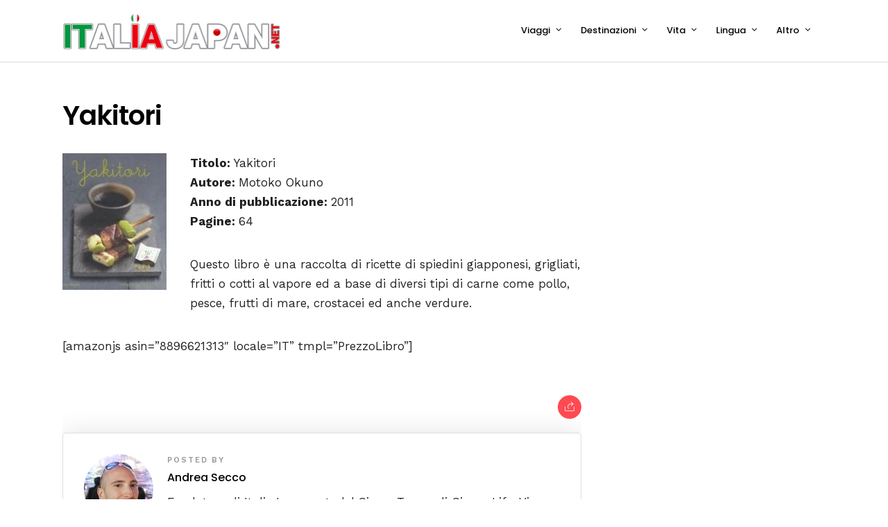

--- FILE ---
content_type: text/html; charset=UTF-8
request_url: https://www.italiajapan.net/libri/yakitori-okuno/
body_size: 14895
content:
<!DOCTYPE html>
<html lang="it-IT"  data-menu="leftalign">
<head>

<link rel="profile" href="https://gmpg.org/xfn/11" />
<link rel="pingback" href="https://www.italiajapan.net/xmlrpc.php" />

<link rel="shortcut icon" href="/img/s68/theme/favicon.ico" type="image/x-icon" />
<link rel="apple-touch-icon" href="/img/s68/theme/favicon-ios.png" />
<link rel="icon" href="/img/s68/theme/favicon-android.png" />


<meta name='robots' content='index, follow, max-image-preview:large, max-snippet:-1, max-video-preview:-1' />
	<style>img:is([sizes="auto" i], [sizes^="auto," i]) { contain-intrinsic-size: 3000px 1500px }</style>
	
	<!-- This site is optimized with the Yoast SEO plugin v26.2 - https://yoast.com/wordpress/plugins/seo/ -->
	<title>Yakitori - Libri sul Giappone</title>
	<meta name="description" content="Questo libro è una raccolta di ricette di spiedini giapponesi, grigliati, fritti o cotti al vapore ed a base di diversi tipi di carne come pollo, pesce, frutti di mare, crostacei ed anche verdure." />
	<link rel="canonical" href="https://www.italiajapan.net/yakitori-okuno/" />
	<meta property="og:locale" content="it_IT" />
	<meta property="og:type" content="article" />
	<meta property="og:title" content="Yakitori - Libri sul Giappone" />
	<meta property="og:description" content="Questo libro è una raccolta di ricette di spiedini giapponesi, grigliati, fritti o cotti al vapore ed a base di diversi tipi di carne come pollo, pesce, frutti di mare, crostacei ed anche verdure." />
	<meta property="og:url" content="https://www.italiajapan.net/yakitori-okuno/" />
	<meta property="og:site_name" content="ItaliaJapan.net" />
	<meta property="article:published_time" content="2012-09-04T04:00:13+00:00" />
	<meta property="article:modified_time" content="2019-03-13T19:17:22+00:00" />
	<meta name="author" content="Andrea Secco" />
	<meta name="twitter:card" content="summary_large_image" />
	<meta name="twitter:label1" content="Scritto da" />
	<meta name="twitter:data1" content="Andrea Secco" />
	<script type="application/ld+json" class="yoast-schema-graph">{"@context":"https://schema.org","@graph":[{"@type":"WebPage","@id":"https://www.italiajapan.net/yakitori-okuno/","url":"https://www.italiajapan.net/yakitori-okuno/","name":"Yakitori - Libri sul Giappone","isPartOf":{"@id":"https://www.italiajapan.net/#website"},"datePublished":"2012-09-04T04:00:13+00:00","dateModified":"2019-03-13T19:17:22+00:00","author":{"@id":"https://www.italiajapan.net/#/schema/person/4d9b3e1c7ea164a70c5274bf6e9c7d2e"},"description":"Questo libro è una raccolta di ricette di spiedini giapponesi, grigliati, fritti o cotti al vapore ed a base di diversi tipi di carne come pollo, pesce, frutti di mare, crostacei ed anche verdure.","breadcrumb":{"@id":"https://www.italiajapan.net/yakitori-okuno/#breadcrumb"},"inLanguage":"it-IT","potentialAction":[{"@type":"ReadAction","target":["https://www.italiajapan.net/yakitori-okuno/"]}]},{"@type":"BreadcrumbList","@id":"https://www.italiajapan.net/yakitori-okuno/#breadcrumb","itemListElement":[{"@type":"ListItem","position":1,"name":"Home","item":"https://www.italiajapan.net/"},{"@type":"ListItem","position":2,"name":"Yakitori"}]},{"@type":"WebSite","@id":"https://www.italiajapan.net/#website","url":"https://www.italiajapan.net/","name":"ItaliaJapan.net","description":"Ecco un altro sito ViaggiPro","potentialAction":[{"@type":"SearchAction","target":{"@type":"EntryPoint","urlTemplate":"https://www.italiajapan.net/?s={search_term_string}"},"query-input":{"@type":"PropertyValueSpecification","valueRequired":true,"valueName":"search_term_string"}}],"inLanguage":"it-IT"},{"@type":"Person","@id":"https://www.italiajapan.net/#/schema/person/4d9b3e1c7ea164a70c5274bf6e9c7d2e","name":"Andrea Secco","image":{"@type":"ImageObject","inLanguage":"it-IT","@id":"https://www.italiajapan.net/#/schema/person/image/","url":"https://secure.gravatar.com/avatar/4445d48f2430cbc48317cb3272037a0429ea3a3cf91bf19bf9f32fddfa4a85a0?s=96&d=mm&r=g","contentUrl":"https://secure.gravatar.com/avatar/4445d48f2430cbc48317cb3272037a0429ea3a3cf91bf19bf9f32fddfa4a85a0?s=96&d=mm&r=g","caption":"Andrea Secco"},"description":"Fondatore di ItaliaJapan.net, del GiappoTour e di GiappoLife. Vivo a Tokyo e da anni mi occupo di aiutare chi vuole venire in Giappone per viaggio, studio o lavoro. Ho una grande passione per i viaggi e per la scoperta di culture diverse, la stessa passione che cerco di trasmettere quando racconto le mie esperienze nel Paese del Sol Levante."}]}</script>
	<!-- / Yoast SEO plugin. -->


<link rel='dns-prefetch' href='//cdnjs.cloudflare.com' />
<link rel='dns-prefetch' href='//fonts.googleapis.com' />
<link rel="alternate" type="application/rss+xml" title="ItaliaJapan.net &raquo; Feed" href="https://www.italiajapan.net/feed/" />
<link rel="alternate" type="application/rss+xml" title="ItaliaJapan.net &raquo; Feed dei commenti" href="https://www.italiajapan.net/comments/feed/" />
<meta charset="UTF-8" /><meta name="viewport" content="width=device-width, initial-scale=1, maximum-scale=1" /><meta name="format-detection" content="telephone=no"><script type="text/javascript">
/* <![CDATA[ */
window._wpemojiSettings = {"baseUrl":"https:\/\/s.w.org\/images\/core\/emoji\/16.0.1\/72x72\/","ext":".png","svgUrl":"https:\/\/s.w.org\/images\/core\/emoji\/16.0.1\/svg\/","svgExt":".svg","source":{"concatemoji":"https:\/\/www.italiajapan.net\/wp-includes\/js\/wp-emoji-release.min.js"}};
/*! This file is auto-generated */
!function(s,n){var o,i,e;function c(e){try{var t={supportTests:e,timestamp:(new Date).valueOf()};sessionStorage.setItem(o,JSON.stringify(t))}catch(e){}}function p(e,t,n){e.clearRect(0,0,e.canvas.width,e.canvas.height),e.fillText(t,0,0);var t=new Uint32Array(e.getImageData(0,0,e.canvas.width,e.canvas.height).data),a=(e.clearRect(0,0,e.canvas.width,e.canvas.height),e.fillText(n,0,0),new Uint32Array(e.getImageData(0,0,e.canvas.width,e.canvas.height).data));return t.every(function(e,t){return e===a[t]})}function u(e,t){e.clearRect(0,0,e.canvas.width,e.canvas.height),e.fillText(t,0,0);for(var n=e.getImageData(16,16,1,1),a=0;a<n.data.length;a++)if(0!==n.data[a])return!1;return!0}function f(e,t,n,a){switch(t){case"flag":return n(e,"\ud83c\udff3\ufe0f\u200d\u26a7\ufe0f","\ud83c\udff3\ufe0f\u200b\u26a7\ufe0f")?!1:!n(e,"\ud83c\udde8\ud83c\uddf6","\ud83c\udde8\u200b\ud83c\uddf6")&&!n(e,"\ud83c\udff4\udb40\udc67\udb40\udc62\udb40\udc65\udb40\udc6e\udb40\udc67\udb40\udc7f","\ud83c\udff4\u200b\udb40\udc67\u200b\udb40\udc62\u200b\udb40\udc65\u200b\udb40\udc6e\u200b\udb40\udc67\u200b\udb40\udc7f");case"emoji":return!a(e,"\ud83e\udedf")}return!1}function g(e,t,n,a){var r="undefined"!=typeof WorkerGlobalScope&&self instanceof WorkerGlobalScope?new OffscreenCanvas(300,150):s.createElement("canvas"),o=r.getContext("2d",{willReadFrequently:!0}),i=(o.textBaseline="top",o.font="600 32px Arial",{});return e.forEach(function(e){i[e]=t(o,e,n,a)}),i}function t(e){var t=s.createElement("script");t.src=e,t.defer=!0,s.head.appendChild(t)}"undefined"!=typeof Promise&&(o="wpEmojiSettingsSupports",i=["flag","emoji"],n.supports={everything:!0,everythingExceptFlag:!0},e=new Promise(function(e){s.addEventListener("DOMContentLoaded",e,{once:!0})}),new Promise(function(t){var n=function(){try{var e=JSON.parse(sessionStorage.getItem(o));if("object"==typeof e&&"number"==typeof e.timestamp&&(new Date).valueOf()<e.timestamp+604800&&"object"==typeof e.supportTests)return e.supportTests}catch(e){}return null}();if(!n){if("undefined"!=typeof Worker&&"undefined"!=typeof OffscreenCanvas&&"undefined"!=typeof URL&&URL.createObjectURL&&"undefined"!=typeof Blob)try{var e="postMessage("+g.toString()+"("+[JSON.stringify(i),f.toString(),p.toString(),u.toString()].join(",")+"));",a=new Blob([e],{type:"text/javascript"}),r=new Worker(URL.createObjectURL(a),{name:"wpTestEmojiSupports"});return void(r.onmessage=function(e){c(n=e.data),r.terminate(),t(n)})}catch(e){}c(n=g(i,f,p,u))}t(n)}).then(function(e){for(var t in e)n.supports[t]=e[t],n.supports.everything=n.supports.everything&&n.supports[t],"flag"!==t&&(n.supports.everythingExceptFlag=n.supports.everythingExceptFlag&&n.supports[t]);n.supports.everythingExceptFlag=n.supports.everythingExceptFlag&&!n.supports.flag,n.DOMReady=!1,n.readyCallback=function(){n.DOMReady=!0}}).then(function(){return e}).then(function(){var e;n.supports.everything||(n.readyCallback(),(e=n.source||{}).concatemoji?t(e.concatemoji):e.wpemoji&&e.twemoji&&(t(e.twemoji),t(e.wpemoji)))}))}((window,document),window._wpemojiSettings);
/* ]]> */
</script>
<style id='wp-emoji-styles-inline-css' type='text/css'>

	img.wp-smiley, img.emoji {
		display: inline !important;
		border: none !important;
		box-shadow: none !important;
		height: 1em !important;
		width: 1em !important;
		margin: 0 0.07em !important;
		vertical-align: -0.1em !important;
		background: none !important;
		padding: 0 !important;
	}
</style>
<link rel='stylesheet' id='wp-block-library-css' href='https://www.italiajapan.net/wp-includes/css/dist/block-library/style.min.css' type='text/css' media='all' />
<style id='classic-theme-styles-inline-css' type='text/css'>
/*! This file is auto-generated */
.wp-block-button__link{color:#fff;background-color:#32373c;border-radius:9999px;box-shadow:none;text-decoration:none;padding:calc(.667em + 2px) calc(1.333em + 2px);font-size:1.125em}.wp-block-file__button{background:#32373c;color:#fff;text-decoration:none}
</style>
<style id='global-styles-inline-css' type='text/css'>
:root{--wp--preset--aspect-ratio--square: 1;--wp--preset--aspect-ratio--4-3: 4/3;--wp--preset--aspect-ratio--3-4: 3/4;--wp--preset--aspect-ratio--3-2: 3/2;--wp--preset--aspect-ratio--2-3: 2/3;--wp--preset--aspect-ratio--16-9: 16/9;--wp--preset--aspect-ratio--9-16: 9/16;--wp--preset--color--black: #000000;--wp--preset--color--cyan-bluish-gray: #abb8c3;--wp--preset--color--white: #ffffff;--wp--preset--color--pale-pink: #f78da7;--wp--preset--color--vivid-red: #cf2e2e;--wp--preset--color--luminous-vivid-orange: #ff6900;--wp--preset--color--luminous-vivid-amber: #fcb900;--wp--preset--color--light-green-cyan: #7bdcb5;--wp--preset--color--vivid-green-cyan: #00d084;--wp--preset--color--pale-cyan-blue: #8ed1fc;--wp--preset--color--vivid-cyan-blue: #0693e3;--wp--preset--color--vivid-purple: #9b51e0;--wp--preset--gradient--vivid-cyan-blue-to-vivid-purple: linear-gradient(135deg,rgba(6,147,227,1) 0%,rgb(155,81,224) 100%);--wp--preset--gradient--light-green-cyan-to-vivid-green-cyan: linear-gradient(135deg,rgb(122,220,180) 0%,rgb(0,208,130) 100%);--wp--preset--gradient--luminous-vivid-amber-to-luminous-vivid-orange: linear-gradient(135deg,rgba(252,185,0,1) 0%,rgba(255,105,0,1) 100%);--wp--preset--gradient--luminous-vivid-orange-to-vivid-red: linear-gradient(135deg,rgba(255,105,0,1) 0%,rgb(207,46,46) 100%);--wp--preset--gradient--very-light-gray-to-cyan-bluish-gray: linear-gradient(135deg,rgb(238,238,238) 0%,rgb(169,184,195) 100%);--wp--preset--gradient--cool-to-warm-spectrum: linear-gradient(135deg,rgb(74,234,220) 0%,rgb(151,120,209) 20%,rgb(207,42,186) 40%,rgb(238,44,130) 60%,rgb(251,105,98) 80%,rgb(254,248,76) 100%);--wp--preset--gradient--blush-light-purple: linear-gradient(135deg,rgb(255,206,236) 0%,rgb(152,150,240) 100%);--wp--preset--gradient--blush-bordeaux: linear-gradient(135deg,rgb(254,205,165) 0%,rgb(254,45,45) 50%,rgb(107,0,62) 100%);--wp--preset--gradient--luminous-dusk: linear-gradient(135deg,rgb(255,203,112) 0%,rgb(199,81,192) 50%,rgb(65,88,208) 100%);--wp--preset--gradient--pale-ocean: linear-gradient(135deg,rgb(255,245,203) 0%,rgb(182,227,212) 50%,rgb(51,167,181) 100%);--wp--preset--gradient--electric-grass: linear-gradient(135deg,rgb(202,248,128) 0%,rgb(113,206,126) 100%);--wp--preset--gradient--midnight: linear-gradient(135deg,rgb(2,3,129) 0%,rgb(40,116,252) 100%);--wp--preset--font-size--small: 13px;--wp--preset--font-size--medium: 20px;--wp--preset--font-size--large: 36px;--wp--preset--font-size--x-large: 42px;--wp--preset--spacing--20: 0.44rem;--wp--preset--spacing--30: 0.67rem;--wp--preset--spacing--40: 1rem;--wp--preset--spacing--50: 1.5rem;--wp--preset--spacing--60: 2.25rem;--wp--preset--spacing--70: 3.38rem;--wp--preset--spacing--80: 5.06rem;--wp--preset--shadow--natural: 6px 6px 9px rgba(0, 0, 0, 0.2);--wp--preset--shadow--deep: 12px 12px 50px rgba(0, 0, 0, 0.4);--wp--preset--shadow--sharp: 6px 6px 0px rgba(0, 0, 0, 0.2);--wp--preset--shadow--outlined: 6px 6px 0px -3px rgba(255, 255, 255, 1), 6px 6px rgba(0, 0, 0, 1);--wp--preset--shadow--crisp: 6px 6px 0px rgba(0, 0, 0, 1);}:where(.is-layout-flex){gap: 0.5em;}:where(.is-layout-grid){gap: 0.5em;}body .is-layout-flex{display: flex;}.is-layout-flex{flex-wrap: wrap;align-items: center;}.is-layout-flex > :is(*, div){margin: 0;}body .is-layout-grid{display: grid;}.is-layout-grid > :is(*, div){margin: 0;}:where(.wp-block-columns.is-layout-flex){gap: 2em;}:where(.wp-block-columns.is-layout-grid){gap: 2em;}:where(.wp-block-post-template.is-layout-flex){gap: 1.25em;}:where(.wp-block-post-template.is-layout-grid){gap: 1.25em;}.has-black-color{color: var(--wp--preset--color--black) !important;}.has-cyan-bluish-gray-color{color: var(--wp--preset--color--cyan-bluish-gray) !important;}.has-white-color{color: var(--wp--preset--color--white) !important;}.has-pale-pink-color{color: var(--wp--preset--color--pale-pink) !important;}.has-vivid-red-color{color: var(--wp--preset--color--vivid-red) !important;}.has-luminous-vivid-orange-color{color: var(--wp--preset--color--luminous-vivid-orange) !important;}.has-luminous-vivid-amber-color{color: var(--wp--preset--color--luminous-vivid-amber) !important;}.has-light-green-cyan-color{color: var(--wp--preset--color--light-green-cyan) !important;}.has-vivid-green-cyan-color{color: var(--wp--preset--color--vivid-green-cyan) !important;}.has-pale-cyan-blue-color{color: var(--wp--preset--color--pale-cyan-blue) !important;}.has-vivid-cyan-blue-color{color: var(--wp--preset--color--vivid-cyan-blue) !important;}.has-vivid-purple-color{color: var(--wp--preset--color--vivid-purple) !important;}.has-black-background-color{background-color: var(--wp--preset--color--black) !important;}.has-cyan-bluish-gray-background-color{background-color: var(--wp--preset--color--cyan-bluish-gray) !important;}.has-white-background-color{background-color: var(--wp--preset--color--white) !important;}.has-pale-pink-background-color{background-color: var(--wp--preset--color--pale-pink) !important;}.has-vivid-red-background-color{background-color: var(--wp--preset--color--vivid-red) !important;}.has-luminous-vivid-orange-background-color{background-color: var(--wp--preset--color--luminous-vivid-orange) !important;}.has-luminous-vivid-amber-background-color{background-color: var(--wp--preset--color--luminous-vivid-amber) !important;}.has-light-green-cyan-background-color{background-color: var(--wp--preset--color--light-green-cyan) !important;}.has-vivid-green-cyan-background-color{background-color: var(--wp--preset--color--vivid-green-cyan) !important;}.has-pale-cyan-blue-background-color{background-color: var(--wp--preset--color--pale-cyan-blue) !important;}.has-vivid-cyan-blue-background-color{background-color: var(--wp--preset--color--vivid-cyan-blue) !important;}.has-vivid-purple-background-color{background-color: var(--wp--preset--color--vivid-purple) !important;}.has-black-border-color{border-color: var(--wp--preset--color--black) !important;}.has-cyan-bluish-gray-border-color{border-color: var(--wp--preset--color--cyan-bluish-gray) !important;}.has-white-border-color{border-color: var(--wp--preset--color--white) !important;}.has-pale-pink-border-color{border-color: var(--wp--preset--color--pale-pink) !important;}.has-vivid-red-border-color{border-color: var(--wp--preset--color--vivid-red) !important;}.has-luminous-vivid-orange-border-color{border-color: var(--wp--preset--color--luminous-vivid-orange) !important;}.has-luminous-vivid-amber-border-color{border-color: var(--wp--preset--color--luminous-vivid-amber) !important;}.has-light-green-cyan-border-color{border-color: var(--wp--preset--color--light-green-cyan) !important;}.has-vivid-green-cyan-border-color{border-color: var(--wp--preset--color--vivid-green-cyan) !important;}.has-pale-cyan-blue-border-color{border-color: var(--wp--preset--color--pale-cyan-blue) !important;}.has-vivid-cyan-blue-border-color{border-color: var(--wp--preset--color--vivid-cyan-blue) !important;}.has-vivid-purple-border-color{border-color: var(--wp--preset--color--vivid-purple) !important;}.has-vivid-cyan-blue-to-vivid-purple-gradient-background{background: var(--wp--preset--gradient--vivid-cyan-blue-to-vivid-purple) !important;}.has-light-green-cyan-to-vivid-green-cyan-gradient-background{background: var(--wp--preset--gradient--light-green-cyan-to-vivid-green-cyan) !important;}.has-luminous-vivid-amber-to-luminous-vivid-orange-gradient-background{background: var(--wp--preset--gradient--luminous-vivid-amber-to-luminous-vivid-orange) !important;}.has-luminous-vivid-orange-to-vivid-red-gradient-background{background: var(--wp--preset--gradient--luminous-vivid-orange-to-vivid-red) !important;}.has-very-light-gray-to-cyan-bluish-gray-gradient-background{background: var(--wp--preset--gradient--very-light-gray-to-cyan-bluish-gray) !important;}.has-cool-to-warm-spectrum-gradient-background{background: var(--wp--preset--gradient--cool-to-warm-spectrum) !important;}.has-blush-light-purple-gradient-background{background: var(--wp--preset--gradient--blush-light-purple) !important;}.has-blush-bordeaux-gradient-background{background: var(--wp--preset--gradient--blush-bordeaux) !important;}.has-luminous-dusk-gradient-background{background: var(--wp--preset--gradient--luminous-dusk) !important;}.has-pale-ocean-gradient-background{background: var(--wp--preset--gradient--pale-ocean) !important;}.has-electric-grass-gradient-background{background: var(--wp--preset--gradient--electric-grass) !important;}.has-midnight-gradient-background{background: var(--wp--preset--gradient--midnight) !important;}.has-small-font-size{font-size: var(--wp--preset--font-size--small) !important;}.has-medium-font-size{font-size: var(--wp--preset--font-size--medium) !important;}.has-large-font-size{font-size: var(--wp--preset--font-size--large) !important;}.has-x-large-font-size{font-size: var(--wp--preset--font-size--x-large) !important;}
:where(.wp-block-post-template.is-layout-flex){gap: 1.25em;}:where(.wp-block-post-template.is-layout-grid){gap: 1.25em;}
:where(.wp-block-columns.is-layout-flex){gap: 2em;}:where(.wp-block-columns.is-layout-grid){gap: 2em;}
:root :where(.wp-block-pullquote){font-size: 1.5em;line-height: 1.6;}
</style>
<link rel='stylesheet' id='fontawesome-stars-css' href='https://www.italiajapan.net/wp-content/plugins/grandtour-custom-post/css/fontawesome-stars-o.css' type='text/css' media='all' />
<link rel='stylesheet' referrerpolicy='no-referrer' crossorigin='anonymous' id='giappotour-fontawesome-css' href='https://cdnjs.cloudflare.com/ajax/libs/font-awesome/6.5.2/css/all.min.css' type='text/css' media='all' />
<style id='giappotour-styles-inline-css' type='text/css'>
.tour_meta{
  display:grid;
  grid-template-columns: repeat(auto-fit, minmax(260px, 1fr));
  gap:16px;
  margin:0px 0 30px;
}
.tour_meta__item{
  position:relative;
  border:1px solid #e6e6e6;
  border-radius:14px;
  padding:20px;
  background:#fff;
  box-shadow:0 6px 20px rgba(0,0,0,.06);
  display:flex;
  flex-direction:column;
  gap:1px;
  overflow:hidden;
}
.tour_meta__item::before{
  content:"";
  position:absolute;
  inset:0 0 auto 0;
  height:6px;
  background:var(--accent, linear-gradient(90deg,#ddd,#bbb));
}
.tour_meta__row{
  display:flex;
  align-items:center;
  gap:12px;
}
.tour_meta__icon{
  font-size:22px;
  line-height:1.2;
  color:var(--icon,#888);
}
.tour_meta__label{
  display:block;
  font-size:13px;
  font-weight:800;
  text-transform:uppercase;
  letter-spacing:.04em;
  margin:0;
}
.tour_meta__value{
  font-size:21px;
  font-weight:700;
  line-height:1.2;
}
.is-departure{ --accent:linear-gradient(90deg,#7acb84,#2b8f3f); --icon:#2b8f3f; }
.is-airport { --accent:linear-gradient(90deg,#4fc3f7,#0288d1); --icon:#0288d1; }
.is-price  { --accent:linear-gradient(90deg,#f7a560,#f07b1a); --icon:#f07b1a; }
</style>
<link rel='stylesheet' id='grandtour-reset-css-css' href='https://www.italiajapan.net/wp-content/themes/viaggipro/css/reset.css' type='text/css' media='all' />
<link rel='stylesheet' id='grandtour-wordpress-css-css' href='https://www.italiajapan.net/wp-content/themes/viaggipro/css/wordpress.css' type='text/css' media='all' />
<link rel='stylesheet' id='grandtour-animation-css-css' href='https://www.italiajapan.net/wp-content/themes/viaggipro/css/animation.css' type='text/css' media='all' />
<link rel='stylesheet' id='ilightbox-css' href='https://www.italiajapan.net/wp-content/themes/viaggipro/css/ilightbox/ilightbox.css' type='text/css' media='all' />
<link rel='stylesheet' id='grandtour-jqueryui-css' href='https://www.italiajapan.net/wp-content/themes/viaggipro/css/jqueryui/custom.css' type='text/css' media='all' />
<link rel='stylesheet' id='mediaelement-css' href='https://www.italiajapan.net/wp-includes/js/mediaelement/mediaelementplayer-legacy.min.css' type='text/css' media='all' />
<link rel='stylesheet' id='flexslider-css' href='https://www.italiajapan.net/wp-content/themes/viaggipro/js/flexslider/flexslider.css' type='text/css' media='all' />
<link rel='stylesheet' id='tooltipster-css' href='https://www.italiajapan.net/wp-content/themes/viaggipro/css/tooltipster.css' type='text/css' media='all' />
<link rel='stylesheet' id='odometer-theme-css' href='https://www.italiajapan.net/wp-content/themes/viaggipro/css/odometer-theme-minimal.css' type='text/css' media='all' />
<link rel='stylesheet' id='grandtour-screen-css' href='https://www.italiajapan.net/wp-content/themes/viaggipro/css/screen.css' type='text/css' media='all' />
<link rel='stylesheet' id='grandtour-leftalignmenu-css' href='https://www.italiajapan.net/wp-content/themes/viaggipro/css/menus/leftalignmenu.css' type='text/css' media='all' />
<link rel='stylesheet' id='fontawesome-css' href='https://www.italiajapan.net/wp-content/themes/viaggipro/css/font-awesome.min.css' type='text/css' media='all' />
<link rel='stylesheet' id='themify-icons-css' href='https://www.italiajapan.net/wp-content/themes/viaggipro/css/themify-icons.css' type='text/css' media='all' />
<link rel='stylesheet' id='grandtour-script-custom-css-css' href='https://www.italiajapan.net/wp-admin/admin-ajax.php?action=grandtour_custom_css' type='text/css' media='all' />
<style id='generateblocks-inline-css' type='text/css'>
:root{--gb-container-width:1100px;}.gb-container .wp-block-image img{vertical-align:middle;}.gb-grid-wrapper .wp-block-image{margin-bottom:0;}.gb-highlight{background:none;}.gb-shape{line-height:0;}
</style>
<link rel='stylesheet' id='grandtour-script-responsive-css-css' href='https://www.italiajapan.net/wp-content/themes/viaggipro/css/grid.css' type='text/css' media='all' />
<link rel='stylesheet' id='kirki_google_fonts-css' href='https://fonts.googleapis.com/css?family=Work+Sans%3A400%2C600%2C100%2C200%2C300%2Cregular%2C500%2C600%2C700%2C800%2C900%7CPoppins%3A600%2C100%2C100italic%2C200%2C200italic%2C300%2C300italic%2Cregular%2Citalic%2C500%2C500italic%2C600%2C600italic%2C700%2C700italic%2C800%2C800italic%2C900%2C900italic&#038;subset' type='text/css' media='all' />
<link rel='stylesheet' id='kirki-styles-global-css' href='https://www.italiajapan.net/wp-content/themes/viaggipro/modules/kirki/assets/css/kirki-styles.css' type='text/css' media='all' />
<style id='kirki-styles-global-inline-css' type='text/css'>
body, input[type=text], input[type=password], input[type=email], input[type=url], input[type=date], input[type=tel], input[type=number], input.wpcf7-text, .woocommerce table.cart td.actions .coupon .input-text, .woocommerce-page table.cart td.actions .coupon .input-text, .woocommerce #content table.cart td.actions .coupon .input-text, .woocommerce-page #content table.cart td.actions .coupon .input-text, select, textarea{font-family:"Work Sans", Helvetica, Arial, sans-serif;font-weight:400;}body, input[type=text], input[type=password], input[type=email], input[type=url], input[type=date], input[type=tel], input[type=number], input.wpcf7-text, .woocommerce table.cart td.actions .coupon .input-text, .woocommerce-page table.cart td.actions .coupon .input-text, .woocommerce #content table.cart td.actions .coupon .input-text, .woocommerce-page #content table.cart td.actions .coupon .input-text, select, input[type=submit], input[type=button], a.button, .button{font-size:17px;}h1, h2, h3, h4, h5, h6, h7, .post_quote_title, label, strong[itemprop="author"], #page_content_wrapper .posts.blog li a, .page_content_wrapper .posts.blog li a, .readmore, .post_detail.single_post, .page_tagline, #gallery_caption .tg_caption .tg_desc, #filter_selected, #autocomplete li strong, .post_detail.single_post a, .post_detail.single_post a:hover,.post_detail.single_post a:active, blockquote,.single_tour_price, .single_tour_departure_wrapper li .single_tour_departure_title, .comment_rating_wrapper .comment_rating_label, .tour_excerpt, .widget_post_views_counter_list_widget, .sidebar_widget li.widget_products, #copyright, #footer_menu li a, #footer ul.sidebar_widget li ul.posts.blog li a, .woocommerce-page table.cart th, table.shop_table thead tr th, .tour_price, p.price span.amount, .woocommerce-page div.product .woocommerce-tabs ul.tabs li a, .woocommerce ul.products li.product .price{font-family:Poppins, Helvetica, Arial, sans-serif;}h1, h2, h3, h4, h5, h6, h7, #autocomplete li strong{font-weight:600;letter-spacing:-1px;}h1{font-size:39px;}h2{font-size:28px;}h3{font-size:24px;}h4{font-size:20px;}h5{font-size:18px;}h6{font-size:16px;}body, #wrapper, #page_content_wrapper.fixed, #gallery_lightbox h2, .slider_wrapper .gallery_image_caption h2, #body_loading_screen, h3#reply-title span, .overlay_gallery_wrapper, .pricing_wrapper_border, .pagination a, .pagination span, #captcha-wrap .text-box input, .flex-direction-nav a, .blog_promo_title h6, #supersized li, #gallery_caption .tg_caption, #horizontal_gallery_wrapper .image_caption, #tour_search_form, .tour_search_form{background-color:#ffffff;}#gallery_expand{border-bottom-color:#ffffff;}body, .pagination a, #gallery_lightbox h2, .slider_wrapper .gallery_image_caption h2, .post_info a, #page_content_wrapper.split #copyright, .page_content_wrapper.split #copyright, .ui-state-default a, .ui-state-default a:link, .ui-state-default a:visited, .readmore, #page_content_wrapper .inner .sidebar_wrapper .sidebar .single_tour_booking_wrapper label, .woocommerce-MyAccount-navigation ul a, .theme_link_color{color:#222222;}::selection{background-color:#222222;}::-webkit-input-placeholder{color:#222222;}::-moz-placeholder{color:#222222;}:-ms-input-placeholder{color:#222222;}a, .post_detail.single_post{color:#FF4A52;}.flex-control-paging li a.flex-active{background-color:#FF4A52;border-color:#FF4A52;}a:hover, a:active, .post_info_comment a i, {color:#1EC6B6;}.post_excerpt.post_tag a:hover, input[type=button]:hover, input[type=submit]:hover, a.button:hover, .button:hover, .button.submit, a.button.white:hover, .button.white:hover, a.button.white:active, .button.white:active{background:#1EC6B6;border-color:#1EC6B6;}h1, h2, h3, h4, h5, h6, h7, pre, code, tt, blockquote, .post_header h5 a, .post_header h3 a, .post_header.grid h6 a, .post_header.fullwidth h4 a, .post_header h5 a, blockquote, .site_loading_logo_item i, .ppb_subtitle, .woocommerce .woocommerce-ordering select, .woocommerce #page_content_wrapper a.button, .woocommerce.columns-4 ul.products li.product a.add_to_cart_button, .woocommerce.columns-4 ul.products li.product a.add_to_cart_button:hover, .ui-accordion .ui-accordion-header a, .tabs .ui-state-active a, body.woocommerce div.product .woocommerce-tabs ul.tabs li.active a, body.woocommerce-page div.product .woocommerce-tabs ul.tabs li.active a, body.woocommerce #content div.product .woocommerce-tabs ul.tabs li.active a, body.woocommerce-page #content div.product .woocommerce-tabs ul.tabs li.active a, .woocommerce div.product .woocommerce-tabs ul.tabs li a, .post_header h5 a, .post_header h6 a, .flex-direction-nav a:before, .social_share_button_wrapper .social_post_view .view_number, .social_share_button_wrapper .social_post_share_count .share_number, .portfolio_post_previous a, .portfolio_post_next a, #filter_selected, #autocomplete li strong, .post_detail.single_post a, .post_detail.single_post a:hover,.post_detail.single_post a:active, .single_tour_departure_wrapper li .single_tour_departure_title, .cart_item .product-name a, .single_tour_booking_wrapper .single_tour_view_desc, .single_tour_booking_wrapper .single_tour_view_icon, .tour_product_variable_title{color:#000000;}body.page.page-template-gallery-archive-split-screen-php #fp-nav li .active span, body.tax-gallerycat #fp-nav li .active span, body.page.page-template-portfolio-fullscreen-split-screen-php #fp-nav li .active span, body.page.tax-portfolioset #fp-nav li .active span, body.page.page-template-gallery-archive-split-screen-php #fp-nav ul li a span, body.tax-gallerycat #fp-nav ul li a span, body.page.page-template-portfolio-fullscreen-split-screen-php #fp-nav ul li a span, body.page.tax-portfolioset #fp-nav ul li a span{background-color:#000000;}#social_share_wrapper, hr, #social_share_wrapper, .post.type-post, #page_content_wrapper .sidebar .content .sidebar_widget li h2.widgettitle, h2.widgettitle, h5.widgettitle, .comment .right, .widget_tag_cloud div a, .meta-tags a, .tag_cloud a, #footer, #post_more_wrapper, .woocommerce ul.products li.product, .woocommerce-page ul.products li.product, .woocommerce ul.products li.product .price, .woocommerce-page ul.products li.product .price, #page_content_wrapper .inner .sidebar_content, #page_content_wrapper .inner .sidebar_content.left_sidebar, .ajax_close, .ajax_next, .ajax_prev, .portfolio_next, .portfolio_prev, .portfolio_next_prev_wrapper.video .portfolio_prev, .portfolio_next_prev_wrapper.video .portfolio_next, .separated, .blog_next_prev_wrapper, #post_more_wrapper h5, #ajax_portfolio_wrapper.hidding, #ajax_portfolio_wrapper.visible, .tabs.vertical .ui-tabs-panel, .ui-tabs.vertical.right .ui-tabs-nav li, .woocommerce div.product .woocommerce-tabs ul.tabs li, .woocommerce #content div.product .woocommerce-tabs ul.tabs li, .woocommerce-page div.product .woocommerce-tabs ul.tabs li, .woocommerce-page #content div.product .woocommerce-tabs ul.tabs li, .woocommerce div.product .woocommerce-tabs .panel, .woocommerce-page div.product .woocommerce-tabs .panel, .woocommerce #content div.product .woocommerce-tabs .panel, .woocommerce-page #content div.product .woocommerce-tabs .panel, .woocommerce table.shop_table, .woocommerce-page table.shop_table, table tr td, .woocommerce .cart-collaterals .cart_totals, .woocommerce-page .cart-collaterals .cart_totals, .woocommerce .cart-collaterals .shipping_calculator, .woocommerce-page .cart-collaterals .shipping_calculator, .woocommerce .cart-collaterals .cart_totals tr td, .woocommerce .cart-collaterals .cart_totals tr th, .woocommerce-page .cart-collaterals .cart_totals tr td, .woocommerce-page .cart-collaterals .cart_totals tr th, table tr th, .woocommerce #payment, .woocommerce-page #payment, .woocommerce #payment ul.payment_methods li, .woocommerce-page #payment ul.payment_methods li, .woocommerce #payment div.form-row, .woocommerce-page #payment div.form-row, .ui-tabs li:first-child, .ui-tabs .ui-tabs-nav li, .ui-tabs.vertical .ui-tabs-nav li, .ui-tabs.vertical.right .ui-tabs-nav li.ui-state-active, .ui-tabs.vertical .ui-tabs-nav li:last-child, #page_content_wrapper .inner .sidebar_wrapper ul.sidebar_widget li.widget_nav_menu ul.menu li.current-menu-item a, .page_content_wrapper .inner .sidebar_wrapper ul.sidebar_widget li.widget_nav_menu ul.menu li.current-menu-item a, .pricing_wrapper, .pricing_wrapper li, .ui-accordion .ui-accordion-header, .ui-accordion .ui-accordion-content, #page_content_wrapper .sidebar .content .sidebar_widget li h2.widgettitle:before, h2.widgettitle:before, #autocomplete, .ppb_blog_minimal .one_third_bg, #page_content_wrapper .sidebar .content .sidebar_widget li h2.widgettitle, h2.widgettitle, h5.event_title, .tabs .ui-tabs-panel, .ui-tabs .ui-tabs-nav li, .ui-tabs li:first-child, .ui-tabs.vertical .ui-tabs-nav li:last-child, .woocommerce .woocommerce-ordering select, .woocommerce div.product .woocommerce-tabs ul.tabs li.active, .woocommerce-page div.product .woocommerce-tabs ul.tabs li.active, .woocommerce #content div.product .woocommerce-tabs ul.tabs li.active, .woocommerce-page #content div.product .woocommerce-tabs ul.tabs li.active, .woocommerce-page table.cart th, table.shop_table thead tr th, hr.title_break, .overlay_gallery_border, #page_content_wrapper.split #copyright, .page_content_wrapper.split #copyright, .post.type-post, .events.type-events, h5.event_title, .post_header h5.event_title, .client_archive_wrapper, #page_content_wrapper .sidebar .content .sidebar_widget li.widget, .page_content_wrapper .sidebar .content .sidebar_widget li.widget, hr.title_break.bold, blockquote, .social_share_button_wrapper, .social_share_button_wrapper, body:not(.single) .post_wrapper, .themeborder{border-color:#dce0e0;}.br-theme-fontawesome-stars-o .br-widget a.br-selected:after, .woocommerce .star-rating span:before, .woocommerce-page .star-rating span:before, .woocommerce #review_form #respond p.stars a{color:#1EC6B6;}#toTop, .single_tour_users_online_wrapper .single_tour_users_online_icon{background:#1EC6B6;}.single_tour_attribute_wrapper .tour_label, a.tour_image .tour_label, .grid.portfolio_type .tour_label, .tour_label.sidebar{background:#1EC6B6;}input[type=text], input[type=password], input[type=email], input[type=url], input[type=tel], input[type=date], input[type=number], textarea, select{background-color:#ffffff;color:#555555;border-color:#dce0e0;}input[type=text]:focus, input[type=password]:focus, input[type=email]:focus, input[type=url]:focus, input[type=date]:focus, input[type=number]:focus, textarea:focus, #tour_search_form .one_fourth:not(.last):hover{border-color:#999999;}input[type=submit], input[type=button], a.button, .button, .woocommerce .page_slider a.button, a.button.fullwidth, .woocommerce-page div.product form.cart .button, .woocommerce #respond input#submit.alt, .woocommerce a.button.alt, .woocommerce button.button.alt, .woocommerce input.button.alt{font-family:"Work Sans", Helvetica, Arial, sans-serif;}input[type=submit], input[type=button], a.button, .button, .pagination span, .pagination a:hover, .woocommerce .footer_bar .button, .woocommerce .footer_bar .button:hover, .woocommerce-page div.product form.cart .button, .woocommerce #respond input#submit.alt, .woocommerce a.button.alt, .woocommerce button.button.alt, .woocommerce input.button.alt, .post_type_icon, .filter li a:hover, .filter li a.active, #portfolio_wall_filters li a.active,  #portfolio_wall_filters li a:hover, .comment_box, .one_half.gallery2 .portfolio_type_wrapper, .one_third.gallery3 .portfolio_type_wrapper, .one_fourth.gallery4 .portfolio_type_wrapper, .one_fifth.gallery5 .portfolio_type_wrapper, .portfolio_type_wrappe, .post_share_text, #close_share, .widget_tag_cloud div a:hover, a.tour_image .tour_price, .mobile_menu_wrapper #close_mobile_menu, a.tour_image .tour_price, .grid.portfolio_type .tour_price, .ui-accordion .ui-accordion-header .ui-icon, .mobile_menu_wrapper #mobile_menu_close.button, .header_cart_wrapper .cart_count{background-color:#FF4A52;}.pagination span, .pagination a:hover, .button.ghost, .button.ghost:hover, .button.ghost:active, blockquote:after, .woocommerce-MyAccount-navigation ul li.is-active{border-color:#FF4A52;}.comment_box:before, .comment_box:after{border-top-color:#FF4A52;}.button.ghost, .button.ghost:hover, .button.ghost:active, .infinite_load_more, blockquote:before, .woocommerce-MyAccount-navigation ul li.is-active a{color:#FF4A52;}input[type=submit], input[type=button], a.button, .button, .pagination a:hover, .woocommerce .footer_bar .button , .woocommerce .footer_bar .button:hover, .woocommerce-page div.product form.cart .button, .woocommerce #respond input#submit.alt, .woocommerce a.button.alt, .woocommerce button.button.alt, .woocommerce input.button.alt, .post_type_icon, .filter li a:hover, .filter li a.active, #portfolio_wall_filters li a.active,  #portfolio_wall_filters li a:hover, .comment_box, .one_half.gallery2 .portfolio_type_wrapper, .one_third.gallery3 .portfolio_type_wrapper, .one_fourth.gallery4 .portfolio_type_wrapper, .one_fifth.gallery5 .portfolio_type_wrapper, .portfolio_type_wrapper, .post_share_text, #close_share, .widget_tag_cloud div a:hover, a.tour_image .tour_price, .mobile_menu_wrapper #close_mobile_menu, .ui-accordion .ui-accordion-header .ui-icon, .mobile_menu_wrapper #mobile_menu_close.button{color:#ffffff;}input[type=submit], input[type=button], a.button, .button, .pagination a:hover, .woocommerce .footer_bar .button , .woocommerce .footer_bar .button:hover, .woocommerce-page div.product form.cart .button, .woocommerce #respond input#submit.alt, .woocommerce a.button.alt, .woocommerce button.button.alt, .woocommerce input.button.alt, .infinite_load_more, .post_share_text, #close_share, .widget_tag_cloud div a:hover, .mobile_menu_wrapper #close_mobile_menu, .mobile_menu_wrapper #mobile_menu_close.button{border-color:#FF4A52;}.frame_top, .frame_bottom, .frame_left, .frame_right{background:#FF4A52;}body.tg_boxed{background-color:#f0f0f0;}#menu_wrapper .nav ul li a, #menu_wrapper div .nav li > a{font-family:Poppins, Helvetica, Arial, sans-serif;font-weight:500;letter-spacing:0px;text-transform:none;}#menu_wrapper .nav ul li a, #menu_wrapper div .nav li > a, .header_cart_wrapper i{font-size:13px;}#menu_wrapper .nav ul li a, #menu_wrapper div .nav li > a, html[data-menu=centeralogo] #logo_right_button{padding-top:26px;padding-bottom:26px;}.top_bar{background-color:#ffffff;}#menu_wrapper .nav ul li a, #menu_wrapper div .nav li > a, #mobile_nav_icon, #logo_wrapper .social_wrapper ul li a, .header_cart_wrapper > a{color:#000000;}#mobile_nav_icon{border-color:#000000;}#menu_wrapper .nav ul li a.hover, #menu_wrapper .nav ul li a:hover, #menu_wrapper div .nav li a.hover, #menu_wrapper div .nav li a:hover, .header_cart_wrapper a:hover, #page_share:hover, #gallery_download:hover, .view_fullscreen_wrapper a:hover, #logo_wrapper .social_wrapper ul li a:hover{color:#FF4A52;}#menu_wrapper div .nav > li.current-menu-item > a, #menu_wrapper div .nav > li.current-menu-parent > a, #menu_wrapper div .nav > li.current-menu-ancestor > a, #menu_wrapper div .nav li ul li.current-menu-item a, #menu_wrapper div .nav li.current-menu-parent  ul li.current-menu-item a, #logo_wrapper .social_wrapper ul li a:active{color:#FF4A52;}.top_bar, #page_caption, #nav_wrapper{border-color:#dce0e0;}#menu_wrapper .nav ul li ul li a, #menu_wrapper div .nav li ul li a, #menu_wrapper div .nav li.current-menu-parent ul li a{font-size:13px;font-weight:500;letter-spacing:0px;text-transform:none;}#menu_wrapper .nav ul li ul li a, #menu_wrapper div .nav li ul li a, #menu_wrapper div .nav li.current-menu-parent ul li a, #menu_wrapper div .nav li.current-menu-parent ul li.current-menu-item a, #menu_wrapper .nav ul li.megamenu ul li ul li a, #menu_wrapper div .nav li.megamenu ul li ul li a{color:#000000;}#menu_wrapper .nav ul li ul li a:hover, #menu_wrapper div .nav li ul li a:hover, #menu_wrapper div .nav li.current-menu-parent ul li a:hover, #menu_wrapper .nav ul li.megamenu ul li ul li a:hover, #menu_wrapper div .nav li.megamenu ul li ul li a:hover, #menu_wrapper .nav ul li.megamenu ul li ul li a:active, #menu_wrapper div .nav li.megamenu ul li ul li a:active, #menu_wrapper div .nav li.current-menu-parent ul li.current-menu-item  a:hover{color:#FF4A52;}#menu_wrapper .nav ul li ul li a:hover, #menu_wrapper div .nav li ul li a:hover, #menu_wrapper div .nav li.current-menu-parent ul li a:hover, #menu_wrapper .nav ul li.megamenu ul li ul li a:hover, #menu_wrapper div .nav li.megamenu ul li ul li a:hover, #menu_wrapper .nav ul li.megamenu ul li ul li a:active, #menu_wrapper div .nav li.megamenu ul li ul li a:active{background:#ffffff;}#menu_wrapper .nav ul li ul, #menu_wrapper div .nav li ul{background:#ffffff;border-color:#dce0e0;}#menu_wrapper div .nav li.megamenu ul li > a, #menu_wrapper div .nav li.megamenu ul li > a:hover, #menu_wrapper div .nav li.megamenu ul li > a:active, #menu_wrapper div .nav li.megamenu ul li.current-menu-item > a{color:#000000;}#menu_wrapper div .nav li.megamenu ul li{border-color:#dce0e0;}.above_top_bar{background:#000000;}#top_menu li a, .top_contact_info, .top_contact_info i, .top_contact_info a, .top_contact_info a:hover, .top_contact_info a:active{color:#ffffff;}.mobile_main_nav li a, #sub_menu li a{font-family:Poppins, Helvetica, Arial, sans-serif;font-size:24px;line-height:2em;font-weight:700;text-transform:none;letter-spacing:-1px;}.mobile_menu_wrapper, .mobile_menu_wrapper h2.widgettitle, .mobile_menu_wrapper .sidebar_widget{text-align:left;}.mobile_menu_wrapper{background-color:#ffffff;}.mobile_main_nav li a, #sub_menu li a, .mobile_menu_wrapper .sidebar_wrapper a, .mobile_menu_wrapper .sidebar_wrapper, #close_mobile_menu i, .mobile_menu_wrapper .social_wrapper ul li a, html[data-menu=hammenufull] #copyright{color:#000000;}.mobile_main_nav li a:hover, .mobile_main_nav li a:active, #sub_menu li a:hover, #sub_menu li a:active, .mobile_menu_wrapper .sidebar_wrapper h2.widgettitle, .mobile_menu_wrapper .social_wrapper ul li a:hover{color:#FF4A52;}.mobile_menu_wrapper #searchform input[type=text]{background:#ffffff;}.mobile_menu_wrapper #searchform input[type=text], .mobile_menu_wrapper #searchform button i{color:#222222;}.mobile_menu_wrapper #searchform ::-webkit-input-placeholder{color:#222222;}.mobile_menu_wrapper #searchform ::-moz-placeholder{color:#222222;}.mobile_menu_wrapper #searchform :-ms-input-placeholder{color:#222222;}#page_caption.hasbg{height:450px;margin-bottom:40px;}#page_caption{background-color:#f9f9f9;padding-top:50px;padding-bottom:50px;}#page_caption h1, .ppb_title{font-family:Poppins, Helvetica, Arial, sans-serif;font-size:40px;}#page_caption h1, .ppb_title, .post_caption h1{font-weight:700;text-transform:none;letter-spacing:-2px;color:#000000;}#page_caption h1, .post_caption h1{line-height:1.3em;}.ppb_title{font-family:Poppins, Helvetica, Arial, sans-serif;font-weight:700;}h2.ppb_title{font-size:36px;text-transform:none;letter-spacing:-2px;}.page_tagline, .thumb_content span, .portfolio_desc .portfolio_excerpt, .testimonial_customer_position, .testimonial_customer_company, .post_detail.single_post, #gallery_caption .tg_caption .tg_desc{color:#8D9199;}.page_tagline, .post_detail, .thumb_content span, .portfolio_desc .portfolio_excerpt, .testimonial_customer_position, .testimonial_customer_company{font-size:15px;}.page_tagline{font-weight:500;}.page_tagline, .post_header .post_detail, .recent_post_detail, .post_detail, .thumb_content span, .portfolio_desc .portfolio_excerpt, .testimonial_customer_position, .testimonial_customer_company{letter-spacing:0px;text-transform:none;}#page_content_wrapper .sidebar .content .sidebar_widget li h2.widgettitle, h2.widgettitle, h5.widgettitle{font-family:Poppins, Helvetica, Arial, sans-serif;font-size:18px;font-weight:700;letter-spacing:-1px;text-transform:none;color:#000000;}#page_content_wrapper .inner .sidebar_wrapper .sidebar .content, .page_content_wrapper .inner .sidebar_wrapper .sidebar .content{color:#555555;}#page_content_wrapper .inner .sidebar_wrapper a:not(.button), .page_content_wrapper .inner .sidebar_wrapper a:not(.button){color:#222222;}#page_content_wrapper .inner .sidebar_wrapper a:hover:not(.button), #page_content_wrapper .inner .sidebar_wrapper a:active:not(.button), .page_content_wrapper .inner .sidebar_wrapper a:hover:not(.button), .page_content_wrapper .inner .sidebar_wrapper a:active:not(.button){color:#1EC6B6;}.footer_bar, #footer, .tour_recently_view{background-color:#000000;}#footer, #copyright, #footer_menu li a, #footer_menu li a:hover, #footer_menu li a:active{color:#000000;}#copyright a, #copyright a:active, #footer a, #footer a:active, #footer .sidebar_widget li h2.widgettitle, .tour_recently_view h3.sub_title{color:#dd3333;}#copyright a:hover, #footer a:hover, .social_wrapper ul li a:hover{color:#bc002d;}.footer_bar_wrapper, .footer_bar, .tour_recently_view h3.sub_title, .tour_recently_view{border-color:#ffffff;}.footer_bar_wrapper .social_wrapper ul li a{color:#ffffff;}#tour_search_form{margin-top:0px;}
</style>
<script type="text/javascript" src="https://www.italiajapan.net/wp-includes/js/jquery/jquery.min.js" id="jquery-core-js"></script>
<script type="text/javascript" src="https://www.italiajapan.net/wp-includes/js/jquery/jquery-migrate.min.js" id="jquery-migrate-js"></script>
<link rel="https://api.w.org/" href="https://www.italiajapan.net/wp-json/" /><link rel="alternate" title="JSON" type="application/json" href="https://www.italiajapan.net/wp-json/wp/v2/posts/8374" /><link rel="EditURI" type="application/rsd+xml" title="RSD" href="https://www.italiajapan.net/xmlrpc.php?rsd" />
<meta name="generator" content="WordPress 6.8.3" />
<link rel='shortlink' href='https://www.italiajapan.net/?p=8374' />
<link rel="alternate" title="oEmbed (JSON)" type="application/json+oembed" href="https://www.italiajapan.net/wp-json/oembed/1.0/embed?url=https%3A%2F%2Fwww.italiajapan.net%2Fyakitori-okuno%2F" />
<link rel="alternate" title="oEmbed (XML)" type="text/xml+oembed" href="https://www.italiajapan.net/wp-json/oembed/1.0/embed?url=https%3A%2F%2Fwww.italiajapan.net%2Fyakitori-okuno%2F&#038;format=xml" />


<!-- Google -->
<script async src="https://pagead2.googlesyndication.com/pagead/js/adsbygoogle.js?client=ca-pub-4937817941189679" crossorigin="anonymous"></script>

<link rel="stylesheet" href="https://cdnjs.cloudflare.com/ajax/libs/font-awesome/5.15.3/css/all.min.css">


</head>

<body data-rsssl=1 class="wp-singular post-template-default single single-post postid-8374 single-format-standard wp-theme-viaggipro">


<div id="fb-root"></div>
<script>(function(d, s, id) {
  var js, fjs = d.getElementsByTagName(s)[0];
  if (d.getElementById(id)) {return;}
  js = d.createElement(s); js.id = id;
  js.src = "//connect.facebook.net/it_IT/all.js#xfbml=1&appId=141483032609222";
  fjs.parentNode.insertBefore(js, fjs);
}(document, 'script', 'facebook-jssdk'));</script>



		<input type="hidden" id="pp_menu_layout" name="pp_menu_layout" value="leftalign"/>
	<input type="hidden" id="pp_enable_right_click" name="pp_enable_right_click" value=""/>
	<input type="hidden" id="pp_enable_dragging" name="pp_enable_dragging" value=""/>
	<input type="hidden" id="pp_image_path" name="pp_image_path" value="https://www.italiajapan.net/wp-content/themes/viaggipro/images/"/>
	<input type="hidden" id="pp_homepage_url" name="pp_homepage_url" value="https://www.italiajapan.net/"/>
	<input type="hidden" id="pp_fixed_menu" name="pp_fixed_menu" value="1"/>
	<input type="hidden" id="tg_smart_fixed_menu" name="tg_smart_fixed_menu" value="1"/>
	<input type="hidden" id="tg_sidebar_sticky" name="tg_sidebar_sticky" value="1"/>
	<input type="hidden" id="pp_topbar" name="pp_topbar" value=""/>
	<input type="hidden" id="post_client_column" name="post_client_column" value="4"/>
	<input type="hidden" id="pp_back" name="pp_back" value="Indietro"/>
	<input type="hidden" id="pp_page_title_img_blur" name="pp_page_title_img_blur" value=""/>
	<input type="hidden" id="tg_portfolio_filterable_link" name="tg_portfolio_filterable_link" value=""/>
	<input type="hidden" id="tg_flow_enable_reflection" name="tg_flow_enable_reflection" value=""/>
	<input type="hidden" id="tg_lightbox_skin" name="tg_lightbox_skin" value="metro-black"/>
	<input type="hidden" id="tg_lightbox_thumbnails" name="tg_lightbox_thumbnails" value="horizontal"/>
	<input type="hidden" id="tg_lightbox_thumbnails_display" name="tg_lightbox_thumbnails_display" value="1"/>
	<input type="hidden" id="tg_lightbox_opacity" name="tg_lightbox_opacity" value="0.8"/>
	<input type="hidden" id="tg_sidemenu_overlay_effect" name="tg_sidemenu_overlay_effect" value="blur"/>
	
		
		<input type="hidden" id="tg_live_builder" name="tg_live_builder" value="0"/>
	
		<input type="hidden" id="pp_footer_style" name="pp_footer_style" value="4"/>
	
	<!-- Begin mobile menu -->
<a id="close_mobile_menu" href="javascript:;"></a>

<div class="mobile_menu_wrapper">
	<a id="mobile_menu_close" href="javascript:;" class="button"><span class="ti-close"></span></a>

	<div class="mobile_menu_content">
    	
		
		
    <div class="menu-menu-container"><ul id="mobile_main_menu" class="mobile_main_nav"><li id="menu-item-25158" class="menu-item menu-item-type-custom menu-item-object-custom menu-item-has-children menu-item-25158"><a href="#">Viaggi</a>
<ul class="sub-menu">
	<li id="menu-item-22168" class="menu-item menu-item-type-post_type menu-item-object-page menu-item-22168"><a href="https://www.italiajapan.net/viaggiare/">Guida ai viaggi</a></li>
	<li id="menu-item-25157" class="menu-item menu-item-type-post_type menu-item-object-page menu-item-25157"><a href="https://www.italiajapan.net/giappotour/">GiappoTour</a></li>
	<li id="menu-item-25106" class="menu-item menu-item-type-post_type menu-item-object-page menu-item-25106"><a href="https://www.italiajapan.net/eventi/">Festività giapponesi</a></li>
	<li id="menu-item-25110" class="menu-item menu-item-type-post_type menu-item-object-page menu-item-25110"><a href="https://www.italiajapan.net/racconti-di-viaggio/">Racconti di viaggio</a></li>
</ul>
</li>
<li id="menu-item-25159" class="menu-item menu-item-type-custom menu-item-object-custom menu-item-has-children menu-item-25159"><a href="#">Destinazioni</a>
<ul class="sub-menu">
	<li id="menu-item-25160" class="menu-item menu-item-type-custom menu-item-object-custom menu-item-25160"><a href="/tokyo/">Tokyo</a></li>
	<li id="menu-item-25161" class="menu-item menu-item-type-custom menu-item-object-custom menu-item-25161"><a href="/kyoto/">Kyoto</a></li>
	<li id="menu-item-25240" class="menu-item menu-item-type-custom menu-item-object-custom menu-item-25240"><a href="/monte-fuji/">Monte Fuji</a></li>
	<li id="menu-item-25241" class="menu-item menu-item-type-custom menu-item-object-custom menu-item-25241"><a href="/hiroshima/">Hiroshima</a></li>
	<li id="menu-item-25245" class="menu-item menu-item-type-custom menu-item-object-custom menu-item-25245"><a href="/nara/">Nara</a></li>
	<li id="menu-item-25242" class="menu-item menu-item-type-custom menu-item-object-custom menu-item-25242"><a href="/kanazawa/">Kanazawa</a></li>
	<li id="menu-item-25243" class="menu-item menu-item-type-custom menu-item-object-custom menu-item-25243"><a href="/osaka/">Osaka</a></li>
	<li id="menu-item-25244" class="menu-item menu-item-type-custom menu-item-object-custom menu-item-25244"><a href="/kamakura/">Kamakura</a></li>
	<li id="menu-item-22171" class="menu-item menu-item-type-post_type menu-item-object-page menu-item-22171"><a href="https://www.italiajapan.net/destinazioni/">Tutte le destinazioni</a></li>
</ul>
</li>
<li id="menu-item-25163" class="menu-item menu-item-type-custom menu-item-object-custom menu-item-has-children menu-item-25163"><a href="#">Vita</a>
<ul class="sub-menu">
	<li id="menu-item-22169" class="menu-item menu-item-type-post_type menu-item-object-page menu-item-22169"><a href="https://www.italiajapan.net/vivere-in-giappone/">Vivere in Giappone</a></li>
	<li id="menu-item-25162" class="menu-item menu-item-type-post_type menu-item-object-page menu-item-25162"><a href="https://www.italiajapan.net/giappolife/">GiappoLife</a></li>
	<li id="menu-item-25164" class="menu-item menu-item-type-custom menu-item-object-custom menu-item-25164"><a href="/italiani-in-giappone/">Italiani in Giappone</a></li>
</ul>
</li>
<li id="menu-item-25165" class="menu-item menu-item-type-custom menu-item-object-custom menu-item-has-children menu-item-25165"><a href="#">Lingua</a>
<ul class="sub-menu">
	<li id="menu-item-22172" class="menu-item menu-item-type-post_type menu-item-object-page menu-item-22172"><a href="https://www.italiajapan.net/giapponese/">Impara il giapponese</a></li>
	<li id="menu-item-25166" class="menu-item menu-item-type-post_type menu-item-object-page menu-item-25166"><a href="https://www.italiajapan.net/kanji/">Kanji</a></li>
</ul>
</li>
<li id="menu-item-22174" class="menu-item menu-item-type-custom menu-item-object-custom menu-item-has-children menu-item-22174"><a href="#">Altro</a>
<ul class="sub-menu">
	<li id="menu-item-22173" class="menu-item menu-item-type-post_type menu-item-object-page menu-item-22173"><a href="https://www.italiajapan.net/cucina-giapponese/">Cucina giapponese</a></li>
	<li id="menu-item-25108" class="menu-item menu-item-type-post_type menu-item-object-page menu-item-25108"><a href="https://www.italiajapan.net/libri/">Libri sul Giappone</a></li>
	<li id="menu-item-25042" class="menu-item menu-item-type-post_type menu-item-object-page menu-item-25042"><a href="https://www.italiajapan.net/arti-marziali/">Arti marziali</a></li>
	<li id="menu-item-25173" class="menu-item menu-item-type-post_type menu-item-object-page menu-item-25173"><a href="https://www.italiajapan.net/cinema-giapponese/">Cinema giapponese</a></li>
	<li id="menu-item-22170" class="menu-item menu-item-type-post_type menu-item-object-page menu-item-22170"><a href="https://www.italiajapan.net/siti-sul-giappone/">Siti sul Giappone</a></li>
</ul>
</li>
</ul></div>    
    <!-- Begin side menu sidebar -->
    <div class="page_content_wrapper">
    	<div class="sidebar_wrapper">
            <div class="sidebar">
            
            	<div class="content">
            
            		<ul class="sidebar_widget">
            		<li id="custom_html-6" class="widget_text widget widget_custom_html"><h2 class="widgettitle">Instagram</h2>
<div class="textwidget custom-html-widget">[instagram-feed num=12 cols=3 showfollow=false]</div></li>
<li id="custom_html-5" class="widget_text widget widget_custom_html"><h2 class="widgettitle">Tour in Giappone</h2>
<div class="textwidget custom-html-widget"><a href="/giappotour/"><img alt="GiappoTour" src="/img/s68/giappotour/giappotour_350.jpg" /></a></div></li>
<li id="custom_html-4" class="widget_text widget widget_custom_html"><h2 class="widgettitle">Vivi, studia e lavora in Giappone</h2>
<div class="textwidget custom-html-widget"><a target="_blank" href="https://www.giappolife.com"><img alt="GiappoLife" src="/img/s68/giappotour/giappolife_350.jpg" /></a></div></li>
<li id="nav_menu-5" class="widget widget_nav_menu"><h2 class="widgettitle">Giappone</h2>
<div class="menu-giappone-container"><ul id="menu-giappone" class="menu"><li id="menu-item-22206" class="menu-item menu-item-type-custom menu-item-object-custom menu-item-22206"><a href="/giappone-quando-andare/">Quando andare</a></li>
<li id="menu-item-22207" class="menu-item menu-item-type-post_type menu-item-object-post menu-item-22207"><a href="https://www.italiajapan.net/viaggio-giappone-costo/">Quanto costa?</a></li>
<li id="menu-item-22208" class="menu-item menu-item-type-post_type menu-item-object-post menu-item-22208"><a href="https://www.italiajapan.net/sicurezza-in-giappone/">Viaggiare sicuri</a></li>
<li id="menu-item-22209" class="menu-item menu-item-type-post_type menu-item-object-post menu-item-22209"><a href="https://www.italiajapan.net/assicurazione-viaggio-giappone/">Assicurazione sanitaria</a></li>
<li id="menu-item-22210" class="menu-item menu-item-type-custom menu-item-object-custom menu-item-22210"><a href="/giappone-cosa-mangiare/">Cosa mangiare</a></li>
<li id="menu-item-22212" class="menu-item menu-item-type-custom menu-item-object-custom menu-item-22212"><a href="/giapponese/">Imparare il giapponese</a></li>
<li id="menu-item-22213" class="menu-item menu-item-type-custom menu-item-object-custom menu-item-22213"><a href="/conoscere-giapponesi-online/">Conoscere giapponesi</a></li>
<li id="menu-item-22211" class="menu-item menu-item-type-post_type menu-item-object-post menu-item-22211"><a href="https://www.italiajapan.net/giappone/">Informazioni sul Giappone</a></li>
</ul></div></li>
<li id="nav_menu-4" class="widget widget_nav_menu"><h2 class="widgettitle">Destinazioni Popolari</h2>
<div class="menu-destinazioni-popolari-container"><ul id="menu-destinazioni-popolari" class="menu"><li id="menu-item-22198" class="menu-item menu-item-type-custom menu-item-object-custom menu-item-22198"><a href="/tokyo/">Tokyo</a></li>
<li id="menu-item-22199" class="menu-item menu-item-type-custom menu-item-object-custom menu-item-22199"><a href="/kyoto/">Kyoto</a></li>
<li id="menu-item-22200" class="menu-item menu-item-type-custom menu-item-object-custom menu-item-22200"><a href="/monte-fuji/">Monte Fuji</a></li>
<li id="menu-item-22204" class="menu-item menu-item-type-custom menu-item-object-custom menu-item-22204"><a href="/hiroshima/">Hiroshima</a></li>
<li id="menu-item-22201" class="menu-item menu-item-type-custom menu-item-object-custom menu-item-22201"><a href="/kanazawa/">Kanazawa</a></li>
<li id="menu-item-22202" class="menu-item menu-item-type-custom menu-item-object-custom menu-item-22202"><a href="/osaka/">Osaka</a></li>
<li id="menu-item-22203" class="menu-item menu-item-type-custom menu-item-object-custom menu-item-22203"><a href="/kamakura/">Kamakura</a></li>
<li id="menu-item-22205" class="menu-item menu-item-type-post_type menu-item-object-page menu-item-22205"><a href="https://www.italiajapan.net/destinazioni/">Altre destinazioni</a></li>
</ul></div></li>
<li id="nav_menu-3" class="widget widget_nav_menu"><h2 class="widgettitle">Vita e Lavoro</h2>
<div class="menu-vita-e-lavoro-container"><ul id="menu-vita-e-lavoro" class="menu"><li id="menu-item-22214" class="menu-item menu-item-type-post_type menu-item-object-page menu-item-22214"><a href="https://www.italiajapan.net/vivere-in-giappone/">Vivere in Giappone</a></li>
<li id="menu-item-25281" class="menu-item menu-item-type-post_type menu-item-object-page menu-item-25281"><a href="https://www.italiajapan.net/giappolife/">GiappoLife</a></li>
<li id="menu-item-25275" class="menu-item menu-item-type-post_type menu-item-object-post menu-item-25275"><a href="https://www.italiajapan.net/italiani-in-giappone-2/">Italiani in Giappone</a></li>
<li id="menu-item-25280" class="menu-item menu-item-type-post_type menu-item-object-post menu-item-25280"><a href="https://www.italiajapan.net/costo-vita-giappone/">Costo della vita in Giappone</a></li>
<li id="menu-item-25276" class="menu-item menu-item-type-post_type menu-item-object-post menu-item-25276"><a href="https://www.italiajapan.net/trovare-lavoro-in-giappone/">Come trovare lavoro</a></li>
<li id="menu-item-25279" class="menu-item menu-item-type-post_type menu-item-object-post menu-item-25279"><a href="https://www.italiajapan.net/avviare-attivita-in-giappone/">Come avviare un&#8217;attività</a></li>
<li id="menu-item-25277" class="menu-item menu-item-type-post_type menu-item-object-post menu-item-25277"><a href="https://www.italiajapan.net/lavoro-in-giappone-faq/">Domande frequenti sul lavoro</a></li>
<li id="menu-item-25278" class="menu-item menu-item-type-post_type menu-item-object-post menu-item-25278"><a href="https://www.italiajapan.net/vivere-e-lavorare-in-giappone/">Vivere e lavorare in Giappone</a></li>
</ul></div></li>
<li id="nav_menu-2" class="widget widget_nav_menu"><h2 class="widgettitle">Cucina Giapponese</h2>
<div class="menu-cucina-giapponese-container"><ul id="menu-cucina-giapponese" class="menu"><li id="menu-item-22191" class="menu-item menu-item-type-post_type menu-item-object-post menu-item-22191"><a href="https://www.italiajapan.net/nigiri-sushi/">Nigiri Sushi</a></li>
<li id="menu-item-22193" class="menu-item menu-item-type-post_type menu-item-object-post menu-item-22193"><a href="https://www.italiajapan.net/sashimi/">Sashimi</a></li>
<li id="menu-item-22192" class="menu-item menu-item-type-post_type menu-item-object-post menu-item-22192"><a href="https://www.italiajapan.net/onigiri/">Onigiri</a></li>
<li id="menu-item-22190" class="menu-item menu-item-type-post_type menu-item-object-post menu-item-22190"><a href="https://www.italiajapan.net/misoshiru/">Misoshiru</a></li>
<li id="menu-item-22194" class="menu-item menu-item-type-post_type menu-item-object-post menu-item-22194"><a href="https://www.italiajapan.net/takoyaki/">Takoyaki</a></li>
<li id="menu-item-22195" class="menu-item menu-item-type-post_type menu-item-object-post menu-item-22195"><a href="https://www.italiajapan.net/tamagoyaki/">Tamagoyaki</a></li>
<li id="menu-item-22196" class="menu-item menu-item-type-post_type menu-item-object-post menu-item-22196"><a href="https://www.italiajapan.net/yakitori/">Yakitori</a></li>
<li id="menu-item-22197" class="menu-item menu-item-type-post_type menu-item-object-page menu-item-22197"><a href="https://www.italiajapan.net/cucina-giapponese/">Altri piatti giapponesi</a></li>
</ul></div></li>
            		</ul>
            	
            	</div>
        
            </div>
    	</div>
    </div>
    <!-- End side menu sidebar -->
    
    <div class="social_wrapper">
    <ul>
    	    	    	    	    	    	    	    	    	    	                        				
		    </ul>
</div>    </div>
</div>
<!-- End mobile menu -->
	<!-- Begin template wrapper -->
			<div id="wrapper" class=" ">
	
	
<div class="header_style_wrapper">
<!-- End top bar -->

<div class="top_bar ">
    <div class="standard_wrapper">
    	<!-- Begin logo -->
    	<div id="logo_wrapper">
    	
    	    	<div id="logo_normal" class="logo_container">
    		<div class="logo_align">
	    	    <a id="custom_logo" class="logo_wrapper default" href="https://www.italiajapan.net/">
	    	    						<img src="https://www.italiajapan.net/img/s68/theme/italiajapan-logo.png" alt="" width="315" height="55"/>
						    	    </a>
    		</div>
    	</div>
    	    	
    	    	<div id="logo_transparent" class="logo_container">
    		<div class="logo_align">
	    	    <a id="custom_logo_transparent" class="logo_wrapper hidden" href="https://www.italiajapan.net/">
	    	    						<img src="https://www.italiajapan.net/img/s68/theme/italiajapan-logo.png" alt="" width="315" height="55"/>
						    	    </a>
    		</div>
    	</div>
    	    	<!-- End logo -->
    	
    	    	
        <div id="menu_wrapper">
	        <div id="nav_wrapper">
	        	<div class="nav_wrapper_inner">
	        		<div id="menu_border_wrapper">
	        			<div class="menu-menu-container"><ul id="main_menu" class="nav"><li class="menu-item menu-item-type-custom menu-item-object-custom menu-item-has-children arrow menu-item-25158"><a href="#">Viaggi</a>
<ul class="sub-menu">
	<li class="menu-item menu-item-type-post_type menu-item-object-page menu-item-22168"><a href="https://www.italiajapan.net/viaggiare/">Guida ai viaggi</a></li>
	<li class="menu-item menu-item-type-post_type menu-item-object-page menu-item-25157"><a href="https://www.italiajapan.net/giappotour/">GiappoTour</a></li>
	<li class="menu-item menu-item-type-post_type menu-item-object-page menu-item-25106"><a href="https://www.italiajapan.net/eventi/">Festività giapponesi</a></li>
	<li class="menu-item menu-item-type-post_type menu-item-object-page menu-item-25110"><a href="https://www.italiajapan.net/racconti-di-viaggio/">Racconti di viaggio</a></li>
</ul>
</li>
<li class="menu-item menu-item-type-custom menu-item-object-custom menu-item-has-children arrow menu-item-25159"><a href="#">Destinazioni</a>
<ul class="sub-menu">
	<li class="menu-item menu-item-type-custom menu-item-object-custom menu-item-25160"><a href="/tokyo/">Tokyo</a></li>
	<li class="menu-item menu-item-type-custom menu-item-object-custom menu-item-25161"><a href="/kyoto/">Kyoto</a></li>
	<li class="menu-item menu-item-type-custom menu-item-object-custom menu-item-25240"><a href="/monte-fuji/">Monte Fuji</a></li>
	<li class="menu-item menu-item-type-custom menu-item-object-custom menu-item-25241"><a href="/hiroshima/">Hiroshima</a></li>
	<li class="menu-item menu-item-type-custom menu-item-object-custom menu-item-25245"><a href="/nara/">Nara</a></li>
	<li class="menu-item menu-item-type-custom menu-item-object-custom menu-item-25242"><a href="/kanazawa/">Kanazawa</a></li>
	<li class="menu-item menu-item-type-custom menu-item-object-custom menu-item-25243"><a href="/osaka/">Osaka</a></li>
	<li class="menu-item menu-item-type-custom menu-item-object-custom menu-item-25244"><a href="/kamakura/">Kamakura</a></li>
	<li class="menu-item menu-item-type-post_type menu-item-object-page menu-item-22171"><a href="https://www.italiajapan.net/destinazioni/">Tutte le destinazioni</a></li>
</ul>
</li>
<li class="menu-item menu-item-type-custom menu-item-object-custom menu-item-has-children arrow menu-item-25163"><a href="#">Vita</a>
<ul class="sub-menu">
	<li class="menu-item menu-item-type-post_type menu-item-object-page menu-item-22169"><a href="https://www.italiajapan.net/vivere-in-giappone/">Vivere in Giappone</a></li>
	<li class="menu-item menu-item-type-post_type menu-item-object-page menu-item-25162"><a href="https://www.italiajapan.net/giappolife/">GiappoLife</a></li>
	<li class="menu-item menu-item-type-custom menu-item-object-custom menu-item-25164"><a href="/italiani-in-giappone/">Italiani in Giappone</a></li>
</ul>
</li>
<li class="menu-item menu-item-type-custom menu-item-object-custom menu-item-has-children arrow menu-item-25165"><a href="#">Lingua</a>
<ul class="sub-menu">
	<li class="menu-item menu-item-type-post_type menu-item-object-page menu-item-22172"><a href="https://www.italiajapan.net/giapponese/">Impara il giapponese</a></li>
	<li class="menu-item menu-item-type-post_type menu-item-object-page menu-item-25166"><a href="https://www.italiajapan.net/kanji/">Kanji</a></li>
</ul>
</li>
<li class="menu-item menu-item-type-custom menu-item-object-custom menu-item-has-children arrow menu-item-22174"><a href="#">Altro</a>
<ul class="sub-menu">
	<li class="menu-item menu-item-type-post_type menu-item-object-page menu-item-22173"><a href="https://www.italiajapan.net/cucina-giapponese/">Cucina giapponese</a></li>
	<li class="menu-item menu-item-type-post_type menu-item-object-page menu-item-25108"><a href="https://www.italiajapan.net/libri/">Libri sul Giappone</a></li>
	<li class="menu-item menu-item-type-post_type menu-item-object-page menu-item-25042"><a href="https://www.italiajapan.net/arti-marziali/">Arti marziali</a></li>
	<li class="menu-item menu-item-type-post_type menu-item-object-page menu-item-25173"><a href="https://www.italiajapan.net/cinema-giapponese/">Cinema giapponese</a></li>
	<li class="menu-item menu-item-type-post_type menu-item-object-page menu-item-22170"><a href="https://www.italiajapan.net/siti-sul-giappone/">Siti sul Giappone</a></li>
</ul>
</li>
</ul></div>	        		</div>
	        	</div>
	        	
	        	<!-- Begin right corner buttons -->
		    	<div id="logo_right_button">
					
					<!-- Begin side menu -->
					<a href="javascript:;" id="mobile_nav_icon"><span class="ti-menu"></span></a>
					<!-- End side menu -->
					
										
		    	</div>
		    	<!-- End right corner buttons -->
	        </div>
	        <!-- End main nav -->
        </div>
        
    	</div>
		</div>
    </div>
</div>



<!-- Begin content -->
<div id="page_content_wrapper" class="">    
    <div class="inner">

    	<!-- Begin main content -->
    	<div class="inner_wrapper">

    		<div class="sidebar_content">
					
						
<!-- Begin each blog post -->
<div id="post-8374" class="post-8374 post type-post status-publish format-standard hentry category-libri">

	<div class="post_wrapper">
	    
	    <div class="post_content_wrapper">
		<h1>Yakitori</h1>
			    
			<p><a target="_blank" href="https://www.italiajapan.net/jpshop.php?t=1&amp;asin=8896621313" rel="noopener noreferrer"><img decoding="async" alt="Yakitori" src="/img/s68/libri/yakitori.jpg" title="Yakitori" class="alignleft" width="150" height="200"></a><b>Titolo: </b>Yakitori<br />
<b>Autore: </b>Motoko Okuno<br />
<b>Anno di pubblicazione: </b>2011<br />
<b>Pagine: </b>64</p>
<p>Questo libro è una raccolta di ricette di spiedini giapponesi, grigliati, fritti o cotti al vapore ed a base di diversi tipi di carne come pollo, pesce, frutti di mare, crostacei ed anche verdure.</p>
<p>[amazonjs asin=&#8221;8896621313&#8243; locale=&#8221;IT&#8221; tmpl=&#8221;PrezzoLibro&#8221;]</p>
			
			<div id="post_share_text" class="post_share_text"><span class="ti-share"></span></div>
<br class="clear"/><div id="about_the_author">
    <div class="gravatar"><img src="/wp-content/themes/viaggipro/images/andreasecco-200x200.jpg" width="200" height="200" alt="Andrea Secco" class="avatar avatar-200 wp-user-avatar wp-user-avatar-200 photo avatar-default"></div>
    <div class="author_detail">
     	<div class="author_content">
     		<div class="author_label">Posted By</div>
     		<h4>Andrea Secco</h4>
     		Fondatore di ItaliaJapan.net, del GiappoTour e di GiappoLife. Vivo a Tokyo e da anni mi occupo di aiutare chi vuole venire in Giappone per viaggio, studio o lavoro. Ho una grande passione per i viaggi e per la scoperta di culture diverse, la stessa passione che cerco di trasmettere quando racconto le mie esperienze nel Paese del Sol Levante.     	</div>
    </div>
    <br class="clear"/>
</div>
			
	    </div>
	    
	</div>

</div>
<!-- End each blog post -->


						
    	</div>

    		<div class="sidebar_wrapper">
    		
    			<div class="sidebar_top"></div>
    		
    			<div class="sidebar">
    			
    				<div class="content">

    					    				
    				</div>
    		
    			</div>
    			<br class="clear"/>
    	
    			<div class="sidebar_bottom"></div>
    		</div>
    
    </div>
    <!-- End main content -->
   
</div>

<br class="clear"/><br/><br/>
</div>



<div id="footer" class=" ">
<ul class="sidebar_widget four">
    </ul>
</div>


<div class="footer_bar   ">

	<div class="footer_bar_wrapper ">
		
		
		
			    <div id="copyright">© 2026 Pengy Inc. Tutti i diritti riservati. La riproduzione parziale o totale dei contenuti presenti in questo sito è vietata.<br />
	        	<a href="/privacy/">Privacy Policy</a> - <a href="/social/">Social Media</a> - <a href="/contatti/">Contattaci</a><br />
	        	<img src="/wp-content/themes/viaggipro/images/pengy.png" alt="" width="110" /></div><br class="clear"/>	    
	    	    	<a id="toTop" href="javascript:;"><i class="fa fa-angle-up"></i></a>
	    	</div>
</div>
</div>


<div id="side_menu_wrapper" class="overlay_background">
	<a id="close_share" href="javascript:;"><span class="ti-close"></span></a>
		<div id="fullscreen_share_wrapper">
		<div class="fullscreen_share_content">
		<h2>Condividi</h2>
<div class="page_tagline">Yakitori</div>
<div id="social_share_wrapper">
	<ul>
		<li><a class="facebook" title="Condividi su Facebook" target="_blank" href="https://www.facebook.com/sharer/sharer.php?u=https://www.italiajapan.net/yakitori-okuno/"><span class="ti-facebook"></span></a></li>
		<li><a class="twitter" title="Condividi su Twitter" target="_blank" href="https://twitter.com/intent/tweet?original_referer=https://www.italiajapan.net/yakitori-okuno/&url=https://www.italiajapan.net/yakitori-okuno/"><span class="ti-twitter"></span></a></li>
		<li><a class="pinterest" title="Condividi su Pinterest" target="_blank" href="http://www.pinterest.com/pin/create/button/?url=https%3A%2F%2Fwww.italiajapan.net%2Fyakitori-okuno%2F&media=https%3A%2F%2Fwww.italiajapan.net%2Fwp-includes%2Fimages%2Fmedia%2Fdefault.svg"><span class="ti-pinterest"></span></a></li>
		<li><a class="google" title="Condividi su Google+" target="_blank" href="https://plus.google.com/share?url=https://www.italiajapan.net/yakitori-okuno/"><span class="ti-google"></span></a></li>
		<li><a class="mail" title="Condividi via Email" href="mailto:someone@example.com?Subject=Yakitori&amp;Body=https%3A%2F%2Fwww.italiajapan.net%2Fyakitori-okuno%2F"><span class="ti-email"></span></a></li>
	</ul>
</div>		</div>
	</div>
		
	</div>





<!-- Global site tag (gtag.js) - Google Analytics -->
<script async src="https://www.googletagmanager.com/gtag/js?id=UA-24518177-2"></script>
<script>
  window.dataLayer = window.dataLayer || [];
  function gtag(){dataLayer.push(arguments);}
  gtag('js', new Date());

  gtag('config', 'UA-24518177-2');
</script>


<div class="endbody">
<!-- Google Code for Remarketing Tag -->
<!--------------------------------------------------
Remarketing tags may not be associated with personally identifiable information or placed on pages related to sensitive categories. See more information and instructions on how to setup the tag on: http://google.com/ads/remarketingsetup
--------------------------------------------------->
<script type="text/javascript">
/* <![CDATA[ */
var google_conversion_id = 950678257;
var google_custom_params = window.google_tag_params;
var google_remarketing_only = true;
/* ]]> */
</script>
<script type="text/javascript" src="//www.googleadservices.com/pagead/conversion.js">
</script>
<noscript>
<div style="display:inline;">
<img height="1" width="1" style="border-style:none;" alt="" src="//googleads.g.doubleclick.net/pagead/viewthroughconversion/950678257/?guid=ON&amp;script=0"/>
</div>
</noscript>
<!--End of Google Code-->
</div>



<!-- Facebook Audience -->
<script>(function() {
  var _fbq = window._fbq || (window._fbq = []);
  if (!_fbq.loaded) {
    var fbds = document.createElement('script');
    fbds.async = true;
    fbds.src = '//connect.facebook.net/en_US/fbds.js';
    var s = document.getElementsByTagName('script')[0];
    s.parentNode.insertBefore(fbds, s);
    _fbq.loaded = true;
  }
  _fbq.push(['addPixelId', '312820372248685']);
})();
window._fbq = window._fbq || [];
window._fbq.push(['track', 'PixelInitialized', {}]);
</script>
<noscript><img height="1" width="1" alt="" style="display:none" src="https://www.facebook.com/tr?id=312820372248685&amp;ev=PixelInitialized" /></noscript>
<!-- End Facebook Audience -->




<script type="speculationrules">
{"prefetch":[{"source":"document","where":{"and":[{"href_matches":"\/*"},{"not":{"href_matches":["\/wp-*.php","\/wp-admin\/*","\/img\/s68\/*","\/wp-content\/*","\/wp-content\/plugins\/*","\/wp-content\/themes\/viaggipro\/*","\/*\\?(.+)"]}},{"not":{"selector_matches":"a[rel~=\"nofollow\"]"}},{"not":{"selector_matches":".no-prefetch, .no-prefetch a"}}]},"eagerness":"conservative"}]}
</script>
<script type="text/javascript" src="https://www.italiajapan.net/wp-includes/js/jquery/ui/core.min.js" id="jquery-ui-core-js"></script>
<script type="text/javascript" src="https://www.italiajapan.net/wp-includes/js/jquery/ui/datepicker.min.js" id="jquery-ui-datepicker-js"></script>
<script type="text/javascript" id="jquery-ui-datepicker-js-after">
/* <![CDATA[ */
jQuery(function(jQuery){jQuery.datepicker.setDefaults({"closeText":"Chiudi","currentText":"Oggi","monthNames":["Gennaio","Febbraio","Marzo","Aprile","Maggio","Giugno","Luglio","Agosto","Settembre","Ottobre","Novembre","Dicembre"],"monthNamesShort":["Gen","Feb","Mar","Apr","Mag","Giu","Lug","Ago","Set","Ott","Nov","Dic"],"nextText":"Prossimo","prevText":"Precedente","dayNames":["domenica","luned\u00ec","marted\u00ec","mercoled\u00ec","gioved\u00ec","venerd\u00ec","sabato"],"dayNamesShort":["Dom","Lun","Mar","Mer","Gio","Ven","Sab"],"dayNamesMin":["D","L","M","M","G","V","S"],"dateFormat":"d MM yy","firstDay":1,"isRTL":false});});
/* ]]> */
</script>
<script type="text/javascript" src="https://www.italiajapan.net/wp-content/themes/viaggipro/js/jquery.requestAnimationFrame.js" id="requestAnimationFrame-js"></script>
<script type="text/javascript" src="https://www.italiajapan.net/wp-content/themes/viaggipro/js/ilightbox.packed.js" id="ilightbox-js"></script>
<script type="text/javascript" src="https://www.italiajapan.net/wp-content/themes/viaggipro/js/jquery.easing.js" id="easing-js"></script>
<script type="text/javascript" src="https://www.italiajapan.net/wp-content/themes/viaggipro/js/waypoints.min.js" id="waypoints-js"></script>
<script type="text/javascript" src="https://www.italiajapan.net/wp-content/themes/viaggipro/js/jquery.isotope.js" id="isotope-js"></script>
<script type="text/javascript" src="https://www.italiajapan.net/wp-content/themes/viaggipro/js/jquery.masory.js" id="masory-js"></script>
<script type="text/javascript" src="https://www.italiajapan.net/wp-content/themes/viaggipro/js/jquery.tooltipster.min.js" id="tooltipster-js"></script>
<script type="text/javascript" src="https://www.italiajapan.net/wp-content/themes/viaggipro/js/jarallax.js" id="jarallax-js"></script>
<script type="text/javascript" src="https://www.italiajapan.net/wp-content/themes/viaggipro/js/jquery.sticky-kit.min.js" id="sticky-kit-js"></script>
<script type="text/javascript" src="https://www.italiajapan.net/wp-content/themes/viaggipro/js/jquery.stellar.min.js" id="stellar-js"></script>
<script type="text/javascript" src="https://www.italiajapan.net/wp-content/themes/viaggipro/js/jquery.cookie.js" id="cookie-js"></script>
<script type="text/javascript" src="https://www.italiajapan.net/wp-content/themes/viaggipro/js/custom_plugins.js" id="grandtour-custom-plugins-js"></script>
<script type="text/javascript" src="https://www.italiajapan.net/wp-content/themes/viaggipro/js/custom.js" id="grandtour-custom-script-js"></script>

</body>
</html>


--- FILE ---
content_type: text/html; charset=utf-8
request_url: https://www.google.com/recaptcha/api2/aframe
body_size: 266
content:
<!DOCTYPE HTML><html><head><meta http-equiv="content-type" content="text/html; charset=UTF-8"></head><body><script nonce="u7cgRwbZRuSTmE8t8HQGMg">/** Anti-fraud and anti-abuse applications only. See google.com/recaptcha */ try{var clients={'sodar':'https://pagead2.googlesyndication.com/pagead/sodar?'};window.addEventListener("message",function(a){try{if(a.source===window.parent){var b=JSON.parse(a.data);var c=clients[b['id']];if(c){var d=document.createElement('img');d.src=c+b['params']+'&rc='+(localStorage.getItem("rc::a")?sessionStorage.getItem("rc::b"):"");window.document.body.appendChild(d);sessionStorage.setItem("rc::e",parseInt(sessionStorage.getItem("rc::e")||0)+1);localStorage.setItem("rc::h",'1768454347481');}}}catch(b){}});window.parent.postMessage("_grecaptcha_ready", "*");}catch(b){}</script></body></html>

--- FILE ---
content_type: text/css; charset=utf-8
request_url: https://www.italiajapan.net/wp-content/themes/viaggipro/css/grid.css
body_size: 10072
content:
it/**
*
* Widescreen Devices
*
**/

@media only screen and (min-width: 1920px) {
	#page_content_wrapper.wide:not(.photoframe) .three_cols.gallery .element.photoframe,
	.ppb_wrapper .three_cols.gallery .element.photoframe
	{
		width: calc(20% - 24px);
	}
}

@media only screen and (min-width: 1440px) {
	#page_content_wrapper.wide:not(.photoframe) .three_cols.gallery .element.photoframe,
	.ppb_wrapper .three_cols.gallery .element.photoframe:not(.fixed_columns)
	{
		width: calc(25% - 22.5px);
	}
}

@media only screen and (min-width: 1200px) {
	
	#page_content_wrapper, .standard_wrapper, .footer_bar_wrapper, #footer ul.sidebar_widget, #page_content_wrapper.wide:not(.photoframe) .standard_wrapper, .ppb_popup.one.contain, #blog_promo_link_wrapper, #menu_wrapper, .above_top_bar .page_content_wrapper
	{
		max-width: 1425px;
		width: 100%;
		box-sizing: border-box;
		margin: auto;
		padding: 0 90px;
	}
	
	.ppb_image_fixed_width.one
	{
		width: 100%;
	}
	
	.ppb_card_two_cols_with_image .one_half.last.parallax_scroll
	{
		right: 90px;
	}
	
	.one.ppb_two_cols_images .page_content_wrapper,
	.one.ppb_image_fixed_width .page_content_wrapper
	{
		padding: 0;
	}
	
	#page_content_wrapper .standard_wrapper
	{
		padding: 0;
	}
	
	#page_content_wrapper.wide.nomargin, .page_content_wrapper.wide.nomargin
	{
		margin-top: 0;
	}
	
	#page_content_wrapper.wide:not(.photoframe), .page_content_wrapper.wide:not(.photoframe), #page_content_wrapper.wide:not(.split), .page_content_wrapper.wide:not(.split)
	{
		width: 100%;
		max-width: 100%;
		padding: 0;
	}
	
	.footer_bar_wrapper
	{
		padding-top: 30px;
		padding-bottom: 20px;
	}
	
	#page_content_wrapper.fullwidth, .page_content_wrapper.fullwidth
	{
		width: 100%;
		padding: 0;
		max-width: 100%;
	}
	
	.mobile_menu_wrapper .page_content_wrapper
	{
		padding: 0 !important;
	}
	
	#logo_wrapper .social_wrapper
	{
		left: 90px;
	}
	
	#logo_right_button
	{
		right: 90px;
	}
	
	.ppb_image_two_third_fullwidth .one_third_bg
	{
		padding: 80px;
	}
	
	.ppb_fullwidth_button .standard_wrapper
	{
		margin: 0;
	}
}


/* 
#Tablet (Landscape)
================================================== 
*/

@media only screen and (min-width: 960px) and (max-width: 1099px)
{	
	body
	{
		line-height: 1.6;
	}
	
	#page_caption.hasbg
	{
		max-height: 450px;
	}
	
	
	.ppb_tour_search_background h2.ppb_title
	{
		font-size: 40px;	
	}
	
	blockquote
	{
		font-size: 22px;
	}
	
	#menu_wrapper .nav ul li a, #menu_wrapper div .nav li > a
	{
		padding-right: 15px;
		padding-left: 15px;
	}
	
	.tour_list_wrapper
	{
		margin-bottom: 30px;
	}
	
	.post_header.grid h6
	{
		font-size: 18px;
	}
	
	.team_grid_desc h5
	{
		font-size: 18px;
	}
	
	.gallery_archive_info_content h1
	{
		font-size: 30px;
	}
	
	.post_caption h1
	{
		font-size: 30px;
	}
	
	.post_header h5
	{
		font-size: 20px;
	}
	
	.ppb_subtitle.event
	{
		font-size: 14px;
	}
	
	body #fullpage .section.gallery_archive .gallery_archive_info_wrapper
	{
		padding: 0 50px 0 30px;
	}
	
	.three_cols.gallery.wide .element.double_size
	{
		width: 66.65%;
	}
	
	.social_share_button_wrapper ul
	{
		border: 0;
		padding-left: 0;
	}
	
	.portfolio_post_wrapper
	{
		padding: 0 30px 0 30px;
		box-sizing: border-box;
	}
	
	.standard_wrapper
	{
		padding: 0 30px 0 30px;
		box-sizing: border-box;
	}
	
	.parallax
	{
		z-index: 0;
	}
	
	#menu_search .menu_search_wrapper input, #wrapper.transparent .top_bar.scroll #menu_search .menu_search_wrapper input
	{
		width: 150px;
	}
}


/* 
#Tablet (Portrait)
================================================== 
*/

@media only screen and (min-width: 768px) and (max-width: 960px) {
	body { font-size: 13px; }
	#wrapper { padding-top: 66px; }
	.top_bar { width: 100%; padding: 0; }
	#logo_wrapper { padding: 20px 0 20px 0; }
	.footer_before_widget .footer_logo.logo_wrapper img { max-height: none; margin-top: 0; margin: auto; }
	html[data-style=fullscreen] #logo_wrapper, .top_bar.hasbg #logo_wrapper { border: 0; }
	#logo_wrapper { border: 0; }

	.standard_wrapper { width: 100%; padding: 0 30px 0 30px; box-sizing: border-box; }
	.page_content_wrapper .inner { width: 100%; padding: 0; box-sizing: border-box; }
	.ppb_text.fullwidth .page_content_wrapper .inner { padding: 0; }
	h1 { font-size: 30px; }
	h2 { font-size: 22px; }
	h3 { font-size: 20px; }
	h4 { font-size: 18px; }
	h5 { font-size: 16px; }
	h6 { font-size: 14px; }
	h7 { font-size: 12px; }
	
	#page_content_wrapper .inner .sidebar_content.full_width, .gallery_mansory_wrapper { width: 100%; box-sizing: border-box; padding: 0; }
	#page_content_wrapper .inner .sidebar_content.full_width img, .page_content_wrapper img { max-width: 100%; height: auto; }
	#page_content_wrapper .inner .sidebar_content.full_width#blog_grid_wrapper, #page_content_wrapper .inner .sidebar_content.full_width#galleries_grid_wrapper { width: 00%; }
	#menu_wrapper { width: 100%; }
	#page_content_wrapper, .page_content_wrapper, #page_caption .page_title_wrapper { width: 100%; }
	.footer_bar { width: 100%; padding-bottom: 0; }
	#menu_border_wrapper { height: auto; display: none; }
	.portfolio_header h6 { width: 89%; }
	#page_content_wrapper .inner .sidebar_content, .page_content_wrapper .inner .sidebar_content, #page_content_wrapper .inner .sidebar_content.portfolio { width: 68%; border: 0; }

	#page_content_wrapper .inner .sidebar_content.full_width.portfolio4_content_wrapper { width: 760px; }
	.portfolio_header h6 { font-size: 16px; }
	.one_fourth.portfolio4 { height: 320px; }
	.post_img.animate div.thumb_content i { font-size: 2em; margin: 0 5px 0 5px; }
	#page_content_wrapper .inner .sidebar_wrapper { width: 220px; margin: 0; }
	#page_content_wrapper .inner .sidebar_wrapper .sidebar .content { margin: 0; }
	#page_content_wrapper .inner .sidebar_wrapper .sidebar { width: 100%; }
	.social_wrapper ul li img { width: 22px; }
	div.home_header { font-size: 70px; letter-spacing: -2px; line-height: 80px; margin-left: 40px; margin-right: 40px; }

	#page_content_wrapper .inner { width: 100%; } 
	#page_content_wrapper .sidebar .content .posts.blog li img, #page_content_wrapper .posts.blog li img { width: 50px; height: auto; }
	#page_content_wrapper .sidebar .content .sidebar_widget li h2.widgettitle, h2.widgettitle, h5.widgettitle { font-size: 16px; }
	#footer { width: 100%; padding: 40px 30px 40px 30px; box-sizing: border-box; }
	#footer ul.sidebar_widget { width: 100%; margin: auto; }
	#page_content_wrapper { width: 100%; margin-top: 0; padding: 0 30px 0 30px; box-sizing: border-box; }
	#page_content_wrapper.wide { padding: 0; }
	#page_content_wrapper .sidebar .content .posts.blog { float: left; margin-bottom: 20px; width: 100%; }
	.comment { width: 720px; }
	.comment .right { width: 82%; }
	ul.children div.comment .right { width: 78%; }
	#content_wrapper ul.children ul.children { width: 77%; }
	#menu_wrapper .nav ul, #menu_wrapper div .nav { display: none; }

	.social_wrapper { float: none; margin: auto; width: auto; }
	.footer_bar_wrapper .social_wrapper { margin-right: 10px; }
	.above_top_bar .social_wrapper ul { margin-top: 0; }

	#page_content_wrapper .inner .sidebar_content.full_width#blog_grid_wrapper { width: 100%; }
	#page_content_wrapper .inner .sidebar_content.full_width .post_wrapper.grid_layout .post_img img { width: 100% !important; height: auto !important; }
	
	#page_content_wrapper .inner .sidebar_content { margin-right: 0; margin-top: 0; padding-right: 10px; padding-top: 0; }
	#page_content_wrapper .inner .sidebar_content.left_sidebar { margin-right: 0; padding-top: 0; padding-left: 30px; }
	#page_content_wrapper .inner .sidebar_wrapper, #page_content_wrapper .inner .sidebar_wrapper.left_sidebar { width: 28%; margin-right: 0; padding-left: 10px; padding-top: 0; margin-right: 0; }
	.page_content_wrapper .inner .sidebar_wrapper { width: 34%; }
	#page_content_wrapper .inner .sidebar_wrapper.left_sidebar { padding-left: 0; margin-right: 0; }
	#page_content_wrapper .inner .sidebar_content.full_width .post_wrapper .post_img img, #page_content_wrapper .inner .sidebar_content .post_wrapper .post_img img { max-width: 100%; height: auto; }

	.post_content_wrapper { width: 100%; }

	.comment .right { width: 54%; }
	ul.children div.comment .right { width: 62%; }
	#page_content_wrapper .sidebar .content .sidebar_widget li ul.flickr li img { width: 62px; height: auto; }
	.page_control { left: 46%; }	
	#footer ul.sidebar_widget li ul.posts.blog li img { width: 50px; }
	.post_circle_thumb { width: 60px; height: 60px; }
	.testimonial_slider_wrapper { font-size: 16px; }
	
	#footer .sidebar_widget.four > li { width: 46%; margin-right: 3%; margin-bottom: 3%; }
	#footer .sidebar_widget.four > li:nth-child(2), #footer .sidebar_widget.four > li:nth-child(4) { width: 46%; margin-right: 0; float: right; }
	#footer .sidebar_widget.four > li:nth-child(3) { clear: both; }
	.portfolio_desc.team h5 { font-size: 20px; }
	.portfolio_desc h6, .portfolio_desc h5 { font-size: 18px; }

	.slider_wrapper .flexslider img { max-width: 100% !important; height: auto; }
	.one.withsmallpadding:not(.withbg):not(.fullwidth), .one.withpadding:not(.withbg):not(.fullwidth) { padding: 40px 0 40px 0 !important; background-attachment: scroll !important; background-repeat: repeat !important; background-position: center top !important; }
	.one_fourth.pricing, .one_fourth.pricing.last { clear: none; width: 23%; }
	.one_third.pricing, .one_third.pricing.last { clear: none; width: 31%; }
	.post_type_icon { margin-right: 20px; }
	.page_caption_desc { margin-bottom: 50px; }
	h1.product_title { font-size: 26px; }
	p.price ins span.amount, p.price span.amount { font-size: 20px; }
	.post_img.small img.thumbnail_gallery { max-width: 143px !important; }
	
	.team_wrapper .one_half, .team_wrapper .one_half.last, .testimonial_wrapper .one_half, .testimonial_wrapper .one_half.last { width: 100%; margin-right: 0; margin-bottom: 4%; clear: both; }
	
	.one.withbg, .one.withbg[data-mouse="mouse_pos"], .one.withbg[data-type="background"] { background-attachment: scroll !important; background-size: cover !important; background-position: center top !important; }
	#page_caption.hasbg h1.withtopbar, h1.hasbg.withtopbar, #page_caption.hasbg.notransparent h1.withtopbar { margin-top: 160px !important; }

	.one_half_bg.nopadding { padding: 0 !important; }
	.one_half_bg, .one_third_bg, .two_third_bg { padding: 0; }
	a.button.fullwidth.ppb .title { font-size: 26px; }
	#copyright { float: none; width: 100%; margin-bottom: 0; line-height: 23px; }
	input[type=submit].medium, input[type=button].medium, a.button.medium { padding: .3em 1.2em .3em 1.2em; }
	.contact_form_wrapper input[type=text], .contact_form_wrapper input[type=email], .contact_form_wrapper input[type=date] { margin-bottom: 4%; }
	.one_half_bg.contact_form { padding: 40px; }
	#page_content_wrapper .inner .sidebar_content, .page_content_wrapper .inner .sidebar_content { margin-right: 0; }
	#page_content_wrapper .inner .sidebar_content.left_sidebar { border: 0; padding-left: 0; padding-right: 0; }
	.ppb_content { width: 100%; }
	.page_content_wrapper.fullwidth .portfolio_filter_dropdown, #page_content_wrapper.fullwidth .portfolio_filter_dropdown { margin-right: 3%; }
	#page_content_wrapper .inner #portfolio_filter_wrapper.sidebar_content { width: 100%; padding: 0; }
	.sidebar_content.three_cols.gallery .element { width: 100%; margin-right: 0; }

	#page_content_wrapper .inner #blog_grid_wrapper.sidebar_content { padding: 0; }
	#page_content_wrapper .inner #blog_grid_wrapper.sidebar_content.left_sidebar { padding-left: 0; }
	.post_header.grid h6 { font-size: 18px; }
	#page_content_wrapper .posts.blog li, .page_content_wrapper .posts.blog li { width: 100%; float: none; margin-right: 0; }
	#page_content_wrapper .inner .sidebar_content #commentform p.comment-form-author, #page_content_wrapper .inner .sidebar_content #commentform p.comment-form-email, #page_content_wrapper .inner .sidebar_content #commentform p.comment-form-url { width: 27.6%; }

	.post_img.team { border-radius: 0; }
	.post_header h5, .post_quote_title { font-size: 20px; }
	.pricing_wrapper li.price_row em.exact_price { font-size: 50px !important; }
	.pricing_wrapper li.price_row strong { top: -18px; }
	.pricing_wrapper li.button_row, .pricing_wrapper li.button_row.featured { padding: 10px 0; }
	.pricing_wrapper li.button_row a.button { margin: 0 10px 0 10px; }
	#autocomplete { margin-top: 11px; }
	.post_header.search { width: 80%; }
	#searchform input[type=text] { width: 70%; }
  	
  	.ppb_fullwidth_button { text-align: center; }
  	.ppb_fullwidth_button h2.title { float: none; width: 100%; }
  	.ppb_fullwidth_button .button { float: none; margin-top: 10px; }
  	.one_half .page_content_wrapper .inner, .one_third .page_content_wrapper .inner, .one_fourth .page_content_wrapper .inner, .one_fifth .page_content_wrapper .inner, .two_third .page_content_wrapper .inner
	{
	    max-width: 100%;
	    width: 100%;
	    padding: 0;
	}
	.one_half_bg { padding: 40px !important; }
	
	.one_third_bg.team_photo { width: 33.3%; }
	.two_third_bg.team { width: 66.6%; padding: 20px; }
	#page_content_wrapper .inner .sidebar_content #commentform p.comment-form-author, #page_content_wrapper .inner .sidebar_content #commentform p.comment-form-email, #page_content_wrapper .inner .sidebar_content #commentform p.comment-form-url { width: 100%; box-sizing: border-box; }
		
	.three_cols.gallery .element .portfolio_title h5
	{
		font-size: 16px;
	}
	
	.three_cols.gallery .element .portfolio_title .post_detail
	{
		font-size: 12px;
	}
	
	#page_content_wrapper.split #portfolio_filter_wrapper.two_cols.gallery .element
	{
		width: 100%;
		margin-right: 0;
		margin-bottom: 20px;
	}
	
	#page_content_wrapper.split #portfolio_filter_wrapper.two_cols.gallery.wide .element
	{
		margin-bottom: 0;
	}
	
	.portfolio_desc.portfolio4 .post_detail
	{
		display: none;
	}
	
	.top_bar.scroll #logo_wrapper
	{
		display: block;
	}
	
	.woocommerce #content .quantity input.qty, .woocommerce .quantity input.qty, .woocommerce-page #content .quantity input.qty, .woocommerce-page .quantity input.qty
	{
		height: 30px;
	}
	
	.header_cart_wrapper
	{
		margin-right: 10px;
		margin-left: 10px;
	}
	
	#mobile_nav_icon
	{
		display: inline-block !important;
		position: relative;
		top: -1px;
	}
	
	.image_classic_frame
	{
		margin-bottom: 20px;
	}
	
	.one_third.gallery3 .gallery_archive_desc h4, .one_fourth.gallery4 .gallery_archive_desc h4
	{
		font-size: 14px;
	}
	
	.standard_wrapper
	{
		width: 100%;
		padding: 0 30px 0 30px;
	}
	
	.sidebar_content:not(.full_width) .standard_wrapper
	{
		padding: 0;
	}
	
	.ppb_fullwidth_button .standard_wrapper, .portfolio_wall_filters_wrapper
	{
		margin: 0;
	}
	
	#portfolio_filter_wrapper.split.two_cols.gallery
	{
		width: 100%;
	}
	
	.post_caption h1
	{
		font-size: 24px;
	}
	
	.four_cols.gallery .element .portfolio_title h5
	{
		font-size: 14px;
	}
	
	#portfolio_filter_wrapper.gallery.two_cols, .portfolio_filter_wrapper.gallery.two_cols, #portfolio_filter_wrapper.gallery.three_cols, .portfolio_filter_wrapper.gallery.three_cols, #portfolio_filter_wrapper.gallery.four_cols, .portfolio_filter_wrapper.gallery.four_cols
	{
		width: 100%;
	}
	
	.standard_wrapper > .one_half:not(.gallery_type), 
	.standard_wrapper > .one_third:not(.gallery_type), 
	.standard_wrapper > .one_fourth:not(.gallery_type), 
	.standard_wrapper > .one_fifth:not(.gallery_type)
	{
		padding: 35px !important;
	}
	
	.standard_wrapper > .one_half.ppb_text:not(.gallery_type), 
	.standard_wrapper > .one_third.ppb_text:not(.gallery_type), 
	.standard_wrapper > .one_fourth.ppb_text:not(.gallery_type), 
	.standard_wrapper > .one_fifth.ppb_text:not(.gallery_type)
	{
		padding: 20px 0 20px 0 !important;
	}
	
	.standard_wrapper .one_half.teaser_wrapper, .standard_wrapper .one_third.teaser_wrapper, .standard_wrapper .one_fourth.teaser_wrapper, .standard_wrapper .one_fifth.teaser_wrapper
	{
		padding: 15px !important;
		margin-bottom: 2%;
	}
	
	.post_img.fadeIn, .post_img.grid.fadeIn
	{
		opacity: 1;
	}
	
	.animated
	{
		visibility: visible;
	}
	
	.fullwidth_comment_wrapper .comment .right
	{
		width: 78%;
	}
	
	#nav_wrapper
	{
		border: 0;
	}
	
	.three_cols.gallery.wide .element.double_size
	{
		width: 66.65%;
	}
	
	#menu_wrapper .nav ul li a, #menu_wrapper div .nav li > a, html[data-menu=centeralogo] body #logo_right_button
	{
		padding-top: 0;
	}
	
	#menu_gallery_wrapper.three_cols.gallery.wide .element
	{
		width: 100%;
	}
	
	.ppb_text .one_fourth i
	{
		font-size: 45px !important;
	}
	
	.ppb_content_center_bg .one_third
	{
		width: 50%;
	}
	
	.ppb_image_two_third_fullwidth .two_third_bg,
	.ppb_image_two_third_fullwidth .one_third_bg
	{
		width: 50%;
	}
	
	.social_share_button_wrapper ul
	{
		border: 0;
		padding-left: 0;
	}
	
	.parallax
	{
		z-index: 0;
	}
	
	.portfolio_post_wrapper
	{
		margin-bottom: 0;
	}
	
	body.single-portfolios .portfolio_post_wrapper
	{
		margin-bottom: 30px;
	}
	
	#toTop
	{
		bottom: 15px;
	}
	
	.ppb_content_half_bg .one_fifth
	{
		width: 20%;
		float: left;
		margin-right: 20px;
	}
	
	#logo_normal.logo_container
	{
		left: 0;
		margin-left: 30px;
	}
	
	.footer_bar_wrapper
	{
		width: 100%;
	}
	
	.ppb_tour_search_background h2.ppb_title 
	{
    	font-size: 40px;
	}
	
	.one
	{
		margin: 0 !important;
	}
	
	.grid.gallery.portrait .element .grid.gallery4
	{
		min-height: 180px;
	}
	
	.grid.gallery .element .grid.gallery2
	{
		min-height: 300px;
	}
	
	.grid.gallery .element .grid.gallery3
	{
		min-height: 200px;
	}
	
	.grid.gallery .element .grid.gallery4
	{
		min-height: 180px;
	}
	
	.sidebar_content:not(.full_width) .grid.gallery .element .grid.gallery2
	{
		min-height: 230px;
	}
	
	.sidebar_content:not(.full_width) .grid.gallery .element .grid.gallery3
	{
		min-height: 160px;
	}
	
	.above_top_bar .page_content_wrapper
	{
		width: 100%;
		padding: 0 30px 0 30px;
		box-sizing: border-box;
	}
	
	#page_caption.hasbg
	{
		height: 450px;
	}
	
	.tour_list_wrapper
	{
		margin-bottom: 30px;
	}
	
	.Grandtour_Tour_Posts .one.portfolio_type
	{
		min-height: 180px;
		margin-bottom: 20px !important;
	}
	
	body.single-tour h1
	{
		font-size: 34px;
	}
	
	.single_tour_per_person
	{
		font-size: 13px;
		float: left;
	}
	
	.single_tour_price
	{
		font-size: 20px;
		margin-right: 5px;
	}
	
	#page_caption .single_tour_header_content .single_tour_header_price, .single_tour_header_price
	{
		line-height: 30px;
		padding: 10px 15px 10px 15px;
	}
	
	.comment_rating_wrapper .comment_rating_label
	{
		font-size: 12px;
	}
	
	blockquote
	{
		font-size: 20px;
	}
	
	.woocommerce ul.products li.product, .woocommerce-page ul.products li.product
	{
		width: 48.5%;
	}
	
	.woocommerce ul.products li.product:nth-child(2n), .woocommerce-page ul.products li.product:nth-child(2n), .woocommerce-page[class*=columns-] ul.products li.product:nth-child(2n), .woocommerce[class*=columns-] ul.products li.product:nth-child(2n)
	{
		margin-right: 0 !important;
	}
	
	.woocommerce #content div.product div.images, .woocommerce #content div.product div.summary, .woocommerce div.product div.images, .woocommerce div.product div.summary, .woocommerce-page #content div.product div.images, .woocommerce-page #content div.product div.summary, .woocommerce-page div.product div.images, .woocommerce-page div.product div.summary
	{
		width: 50%;
		padding: 0 10px 0 10px;
		box-sizing: border-box;
		float: left;
	}
	
	.single_tour_attribute_wrapper .tour_attribute_icon
	{
		width: 100%;
		text-align: center;
	}
	
	.single_tour_attribute_wrapper .tour_attribute_content
	{
		margin-top: 5px;
	}
	
	body.admin-bar #close_mobile_menu
	{
		top: 46px;
	}
	
	body.admin-bar .header_style_wrapper
	{
		padding-top: 46px;
	}
	
	.tour_advance_search_wrapper_link
	{
		top: -5px;
	}
}

/*  
#Mobile (Portrait)
================================================== 
*/

@media only screen and (max-width: 767px) {
	body { -webkit-text-size-adjust: none; }
	body { font-size: 13px; }
	.logo_container { display: block; }
	.logo_wrapper img { max-width: 250px; height: auto; margin-top: 0px; display: inline-block; }
	.footer_before_widget .footer_logo.logo_wrapper img { max-height: none; margin-top: 0; margin: auto; }
	
	.top_bar { width: 100%; padding: 0 30px 20px 30px; }
	.top_bar { padding-bottom: 34px !important; }
	#top_contact_hours, #top_contact_number { display: none; }
	.mobile_menu_wrapper { width: 270px; }

	.standard_wrapper { width: 100%; padding: 0 30px 0 30px; box-sizing: border-box; }
	.ppb_text.fullwidth .page_content_wrapper .inner { padding: 0; }
	h1 { font-size: 22px!important; }
	h2 { font-size: 20px; }
	h3 { font-size: 19px; }
	h4 { font-size: 18px; }
	h5 { font-size: 17px; }
	h6 { font-size: 16px; }
	h7 { font-size: 15px; }
	.post_header.grid h6, .post_quote_title.grid { font-size: 16px; }

	#page_caption h1 { font-size: 28px !important; letter-spacing: 0; }
	#page_caption .page_title_wrapper { width: 100%; margin: auto; }
	#page_caption { padding-left: 30px; padding-right: 30px; padding-top: 40px; padding-bottom: 40px; box-sizing: border-box; margin-bottom: 30px; }
	
	#page_content_wrapper .inner .inner_wrapper { padding: 0; }
	#page_content_wrapper .inner .sidebar_content.full_width { width: 100%; margin-top: 15px; margin-bottom: 0; }
	#page_content_wrapper .inner .sidebar_content img { max-width: 100%; height: auto; }
	#page_content_wrapper { width: 100%; margin-top: 0; padding: 0 30px 0 30px; box-sizing: border-box; }
	#page_content_wrapper.wide, .page_content_wrapper.wide { padding: 0; }
	#page_content_wrapper .inner { width: 100%; padding: 0; }
	#page_content_wrapper .inner #page_main_content { margin-top: 0; padding-bottom: 0; margin-bottom: 0; }
	#page_content_wrapper .inner { width: 100%; margin: auto; }
	#page_content_wrapper .inner .sidebar_content { width: 100%; margin-top: 0; padding-bottom: 0; float: none; border: 0 !important; }
	#page_content_wrapper .inner .sidebar_content.portfolio, #page_content_wrapper .inner .sidebar_content.portfolio #portfolio_filter_wrapper { padding-top: 0; }
	#page_content_wrapper .inner .sidebar_content.full_width { width: 100%; margin-top: 0; }
	#page_content_wrapper .inner #page_caption.sidebar_content.full_width { padding-bottom: 20px; }
	#page_content_wrapper .inner .sidebar_content.full_width img { max-width: 100%; height: auto !important; }
	#page_content_wrapper .inner .sidebar_wrapper { width: 100%; margin-left: 0; margin-bottom: 0; margin-top: 25px; padding-top: 0; }
	#page_content_wrapper .inner .sidebar_wrapper .sidebar .content { margin: 0; }
	#page_content_wrapper .inner .sidebar_content.full_width#blog_grid_wrapper, #page_content_wrapper .inner .sidebar_content.full_width#galleries_grid_wrapper { width: 100%; }
	.portfolio_header h6 { width: 31%; font-size: 12px; }
	#page_content_wrapper .inner .sidebar_content img { max-width: 100%; height: auto; }
	.fullwidth_comment_wrapper .comment .right { width: 66%; margin-left: 15px; }
	.fullwidth_comment_wrapper ul.children div.comment .right { width: 64%; padding: 0; }
	
	ul.children div.comment ul.children div.comment .right { width: 50%; }
	
	#content_wrapper ul.children ul.children { width: 100%; }
	ul.children .comment { margin-left: 0; }
	#content_wrapper ul.children { border: 0; }
	#content_wrapper ul.children ul.children { margin-left: -16px; }
	
	.comment_wrapper #respond { margin-left: 20px; }
	.comment_wrapper ul.children #respond { margin-left: -55px; }
	#menu_wrapper { width: 100%; }
	#menu_border_wrapper, #menu_border_wrapper_right { height: auto; display: none; }
	
	#portfolio_filter_wrapper.two_cols { width: 100%; }
	#portfolio_filter_wrapper.two_cols .element { width: 100%; }
	.one_half.gallery2, .one_half.portfolio2, .one_half.gallery2 .mask, .one_half.gallery2.filterable { width: 100%; height: auto; }
	.one_half.gallery2 .mask { width: 100%; height: 100% !important; }
	.one_half.portfolio2 { margin-bottom: 5%; margin-right: 5%; }
	.one_half.gallery2 .mask .button.circle { margin-top: 30%; }
	.one_half.gallery2 img.blur_effect, .one_half.portfolio2 img.blur_effect { width: 100%; height: auto; }
	.one_half.gallery2:hover .mask .mask_circle { width: 32px; height: 32px; margin-top: 22%; }
	.one_half.gallery2 .mask .mask_circle i { font-size: 30px; line-height: 34px; }
	
	#portfolio_filter_wrapper.three_cols { width: 100%; }
	#portfolio_filter_wrapper.three_cols .element { width: 100%; float: left; margin-right: 0%;}
	.one_third.gallery3, .one_third.portfolio3, .one_third.gallery3 .mask, .one_third.gallery3.filterable { width: 100%; height: auto; }
	.one_third.gallery3 .button.circle img { width: 30px !important; height: 30px !important; }
	.one_third.gallery3 .mask { width: 100%; height: 100% !important; }
	.one_third.gallery3 img.blur_effect, .one_third.portfolio3 img.blur_effect { width: 100%; height: auto; }
	.one_third.gallery3 h5 { font-size: 14px !important; }
	.one_third.gallery3:hover .mask .mask_circle { width: 32px; height: 32px; margin-top: 22%; }
	.one_third.gallery3 .mask .mask_circle i { font-size: 30px; line-height: 34px; }
	
	#portfolio_filter_wrapper.four_cols { width: 100%; }
	#portfolio_filter_wrapper.four_cols .element { width: 100%; margin-right: 0;}
	.one_fourth, .one_fourth.last { width: 100%; margin-right: 0; margin-bottom: 2%; clear: both; }
	.one_fourth.gallery4, .one_fourth.portfolio4, .one_fourth.gallery4 .mask, .one_fourth.gallery4.filterable { width: 100%; height: auto; }
	.one_fourth.gallery4 img.blur_effect, .one_fourth.portfolio4 img.blur_effect { width: 100%; height: auto; }
	.one_fourth.gallery4 .mask { width: 100%; height: 100% !important; }
	.one_fourth.gallery4.portfolio_type h6 { margin-top: 34%; }
	.one_fourth.gallery4:hover .mask .mask_circle { width: 32px; height: 32px; margin-top: 22%; }
	.one_fourth.gallery4 .mask .mask_circle i { font-size: 30px; line-height: 34px; }
	.one_third.portfolio3_wrapper, .one_fourth.portfolio4_wrapper { width: 100%; clear: both; }
	
	.post_header { width: 100%; }
	.post_header h5 { font-size: 18px; letter-spacing: 0; }
	.ppb_subtitle.event { font-size: 16px; }
	blockquote { width: 100%; font-size: 18px; }
	blockquote:before { font-size: 2.0em; }
	#respond { margin-bottom: 0; width: 100%; }
	.post_wrapper { width: 100%;; margin-top: 0; }
	.mansory_thumbnail h6{ margin-top: 20%; font-size: 14px !important; }
	.mansory_thumbnail.double_width h6 { margin-top: 20%; }
	#page_content_wrapper .inner .sidebar_wrapper .sidebar { width: 100%; }

	#footer { width: 100%; }
	#footer ul.sidebar_widget { margin-left: 10px; }
	#footer ul.sidebar_widget { width: 100%; float: none; margin: auto; padding: 0 30px 0 30px; box-sizing: border-box; }
	#footer .sidebar_widget.four > li, #footer .sidebar_widget.three > li, #footer .sidebar_widget.two > li, #footer .sidebar_widget.one > li, #footer .sidebar_widget.four > li:nth-child(4), #footer .sidebar_widget.three > li:nth-child(3), #footer .sidebar_widget.two > li:nth-child(2) { width: 100%; }
	.footer_bar { margin-bottom: 0; }
	#copyright { width: 100%; }
	.social_wrapper, .social_wrapper.shortcode { float: none; margin: auto; text-align: center; width: auto; }
	.social_wrapper ul { margin-top: 15px; }
	.social_wrapper ul, .social_wrapper ul li { display: inline-table; }
	.footer_bar_wrapper { width: 100%; }
	#copyright { float: left; width: 100%; padding: 0 30px 0 30px; box-sizing: border-box; }
	.one_third, .one_third.last, .one_third.pricing, .one_fourth.pricing { width: 100%; margin-bottom: 3%; margin-right: 0; }
	.one_third.pricing { margin-bottom: 25px; }
	.two_third, .two_third.last { width: 100%; margin-bottom: 3%; }
	
	#footer .sidebar_widget.four > li { margin-bottom: 20px; }
	.post_content_wrapper { width: 100%; }
	ul.children div.comment .right { width: 86%; }
	.page_control { left: 39%; bottom: 65px; }
	.one.fullwidth .page_content_wrapper { padding: 0; }
	.page_content_wrapper.nopadding { padding: 0 !important; }
	#page_content_wrapper .inner .sidebar_content.full_width.portfolio4_content_wrapper, .page_content_wrapper.portfolio4_content_wrapper { width: 100% !important; }
	
	.one_fourth, .one_fourth.last { width: 100%; margin-right: 0; }

	.post_img img { max-width: 100% !important; height: auto; }
	body.page-template-blog_g-php .post.type-post, body.error404 .post.type-post, body.search .hentry, body.page-template-galleries-php .galleries.type-galleries, body.tax-gallerycat .galleries.type-galleries, .ppb_blog_posts .post.type-post { width: 100%; }
	#blog_grid_wrapper .post.type-post { width: 100% !important; margin-left: 0; }
	#page_content_wrapper .inner .sidebar_wrapper.left_sidebar { width: 100%; padding-top: 0; margin-right: 0; margin-top: 30px; margin-bottom: 25px; }
	.post_header.full, .post_excerpt_full { width: 96%; }
	#page_content_wrapper .inner .sidebar_content.full_width#blog_grid_wrapper { width: 100%; }
	
	#blog_grid_wrapper { width: 100%; }
	
	#blog_grid_wrapper { padding-top: 20px; }
	
	.post_img { margin-bottom: 20px; }
	#social_share_wrapper, .social_share_wrapper { margin-top: 30px; }
	#page_content_wrapper .posts.blog li { width: 100%; }
	body.single .post.type-post { float: none; }
	.post_header h6 { font-size: 16px; }

	.alert_box_msg { max-width: 80% !important; }
	.social_wrapper.shortcode ul li { margin: 5px; }
	.one_fifth { width: 100%; float: none; }

	.footer_bar_wrapper .social_wrapper ul { margin-top: 0; }
	.above_top_bar .page_content_wrapper { margin: 0; margin: auto; }
	.above_top_bar .top_contact_info { width: 100%; float: none; margin: auto; text-align: center; border: 0; }
	.above_top_bar .top_contact_info span { border: 0; }
	.above_top_bar .social_wrapper { display: none; }

	.one.withsmallpadding:not(.withbg):not(.fullwidth), .one.withpadding:not(.withbg):not(.fullwidth) { padding: 30px 0 30px 0 !important; box-sizing: border-box; clear: both; }
	.one.withpadding:not(.withbg):not(.fullwidth).parallax_content { padding: 30px 0 30px 0 !important; box-sizing: border-box; }

	.footer_bar_wrapper .social_wrapper { width: 100%; text-align: center; float: none; margin: 0 0 10px 0; }
	.footer_bar_wrapper .social_wrapper ul li { float: none; display: inline-block; margin: 0 5px 0 5px; }
	.comment .right { width: 100%; margin-left: 0; padding: 0 0 15px 0; }

	.post_type_icon { width: 40px; height: 40px !important; }
	body.search .post_header { width: 72%; }
	
	h1.product_title { font-size: 20px; }

	.post_img.small img.thumbnail_gallery { max-width: 140px !important; }
	.one.withbg { background-attachment: scroll !important; background-size: cover !important; background-position: center top !important; background: #000; }
	
	.three_cols.gallery .element, .four_cols.gallery .element, #photo_wall_wrapper .wall_entry, .photo_wall_wrapper .wall_entry, #photo_wall_wrapper .wall_entry.three_cols, #photo_wall_wrapper .wall_entry.four_cols, .photo_wall_wrapper .wall_entry.four_cols { width: 100%; margin-right: 0%; }
	.page_content_wrapper .inner, .standard_wrapper { width: 100%; }
	
	.one_half_bg, .one_third_bg, .two_third_bg, .one_fourth_bg { width: 100%; padding: 30px !important; }
	.one_half_bg.nopadding, .two_third_bg > div, .one_half_bg > div, .one_third_bg > div, .one_fourth_bg > div { padding: 0 !important; }
	.one .page_content_wrapper.withbg { max-height: 300px; }
	.ppb_subtitle { margin-bottom: 0; }
	#page_content_wrapper .inner .sidebar_content, .page_content_wrapper .inner .sidebar_content, #page_content_wrapper .inner .sidebar_content.portfolio { width: 100%; margin-right: 0; border: 0; margin-bottom: 30px; float: left; padding-right: 0; }
	#page_content_wrapper .inner .sidebar_content.left_sidebar, .page_content_wrapper .inner .sidebar_content.left_sidebar { width: 100%; float: none; padding: 0; clear: both; }
	#page_content_wrapper .inner .sidebar_wrapper, .page_content_wrapper .inner .sidebar_wrapper, #page_content_wrapper .inner .sidebar_wrapper.left_sidebar, .page_content_wrapper .inner .sidebar_wrapper.left_sidebar { width: 100%; float: left; margin-top: 20px; clear: both; }

	.page_content_wrapper.fullwidth #portfolio_filter_wrapper.gallery, #page_content_wrapper.fullwidth #portfolio_filter_wrapper.gallery, .page_content_wrapper.fullwidth .portfolio_filter_wrapper.gallery, #page_content_wrapper.fullwidth .portfolio_filter_wrapper.gallery { width: 100%; margin: 0; }
	#page_content_wrapper .inner #portfolio_filter_wrapper.sidebar_content { width: 100%; }
	.page_content_wrapper .inner > div { width: 100% !important; }
	#page_content_wrapper .inner #blog_grid_wrapper.sidebar_content, #blog_grid_wrapper.sidebar_content:not(.full_width) .post.type-post { width: 100%; margin-right: 0; }
	.post_share_bubble { left: 30px; }
	.photo_wall_wrapper.shortcode, #photo_wall_wrapper .wall_entry, .photo_wall_wrapper .wall_entry.withmargin { width: 100%; margin: 0; }
	.pricing_content_wrapper.light .one_half.pricing { width: 100%; }
	.one_third_bg.team_photo { padding-bottom: 0!important; }
	.map_shortcode_wrapper { max-height: 300px; }
	.testimonial_slider_wrapper { font-size: 16px; }
	#page_content_wrapper .inner .sidebar_content.full_width img, .page_content_wrapper img{ max-width: 100%; height: auto; }
	#footer_menu { float: left; width: 100%; padding: 0 30px 0 30px; box-sizing: border-box; }
	#footer_menu li:first-child { margin-left: 0; }  
  #page_content_wrapper .inner .sidebar_content.full_width#blog_grid_wrapper, .page_content_wrapper .inner .sidebar_content.full_width.blog_grid_wrapper { width: 100%; }
  #page_content_wrapper .inner #blog_grid_wrapper.sidebar_content.left_sidebar { padding-left: 0; }
  
  	.ppb_fullwidth_button { text-align: center; }
  	.ppb_fullwidth_button h2.title { float: none; width: 100%; }
  	.ppb_fullwidth_button .button { float: none; margin-top: 10px; }

  	h2.ppb_title { font-size: 24px !important; margin-top: 10px; }
  	h2.ppb_title .ppb_title_first { font-size: 18px; margin-bottom: 15px; }
  	#footer_before_widget_text { width: 85%; }
  	#toTop { right: 10px; }

  	.post.type-post { margin-bottom: 10px; }
  	#page_caption.hasbg .post_detail, #page_caption.hasbg .post_detail a, #page_caption.hasbg .post_detail a:hover, #page_caption.hasbg .post_detail a:active, .page_tagline { font-size: 11px; }
  	.post_type_icon i { line-height: 38px; }

  	#searchform input[type=text] { width: 71%; }
  	#page_content_wrapper .inner .sidebar_content #commentform p.comment-form-author, #page_content_wrapper .inner .sidebar_content #commentform p.comment-form-email, #page_content_wrapper .inner .sidebar_content #commentform p.comment-form-url { width: 100%; box-sizing: border-box; }
  	
  .woocommerce ul.products li.product, .woocommerce-page ul.products li.product { width: 100%; margin: 0 0 30px 0; }
  .woocommerce .related ul.products li.product, .woocommerce .related ul li.product, .woocommerce .upsells.products ul.products li.product, .woocommerce .upsells.products ul li.product, .woocommerce-page .related ul.products li.product, .woocommerce-page .related ul li.product, .woocommerce-page .upsells.products ul.products li.product, .woocommerce-page .upsells.products ul li.product { width: 100% !important; margin: 0 0 30px 0; }
  .woocommerce table.cart td.actions .coupon .input-text#coupon_code { width: 48%; }
  
  #logo_wrapper .social_wrapper { display: none; }
  #logo_wrapper, html[data-style=fullscreen] #logo_wrapper, .top_bar.hasbg #logo_wrapper { border: 0; text-align: left; padding: 15px 0 15px 0; }
	
	.three_cols.gallery .element .portfolio_title .image_caption, 
	.two_cols.gallery .element .portfolio_title .image_caption, 
	.four_cols.gallery .element .portfolio_title .image_caption, 
	.five_cols.gallery .element .portfolio_title .image_caption
	{
		 transform: translateY(0px);
		 opacity: 1;
	}
	
	.two_cols.gallery.wide .element, .three_cols.gallery.wide .element, .two_cols.gallery .element, .four_cols.gallery.wide .element, .five_cols.gallery.wide .element
	{
		width: 100%;
		margin-right: 0;
	}
	
	.two_cols.gallery.wide .element, .three_cols.gallery.wide .element, .four_cols.gallery.wide .element, .five_cols.gallery.wide .element
	{
		margin-bottom: 0;
	}
	
	.footer_photostream li
	{
		width: 25%;
	}
	
	.post_excerpt
	{
		width: 100%;
	}
	
	.top_bar.scroll #logo_wrapper
	{
		display: block !important;
	}
	
	.portfolio_desc
	{
		margin-bottom: 15px;
	}
	
	.woocommerce #content .quantity input.qty, .woocommerce .quantity input.qty, .woocommerce-page #content .quantity input.qty, .woocommerce-page .quantity input.qty
	{
		height: 31px;
		-webkit-appearance: none;
	}
	
	.page_tagline, .post_header .post_detail, .recent_post_detail, .post_detail, .thumb_content span, .portfolio_desc .portfolio_excerpt, .testimonial_customer_position, .testimonial_customer_company
	{
		font-size: 12px;
	}
	
	.five_cols.gallery .element .portfolio_title h5
	{
		font-size: 16px;
	}
	
	.textwidget img
	{
		text-align: center;
	}
	
	.mobile_menu_wrapper
	{
		width: 270px;
	}
	
	.mobile_main_nav li.menu-item-has-children > a:after
	{
		left: 240px;
	}
	
	.mobile_menu_wrapper .sidebar .content .sidebar_widget li ul.flickr li
	{
		width: 50%;
	}
	
	.fullscreen_share_content #social_share_wrapper ul li a i
	{
		font-size: 3em;
	}
	
	.fullscreen_share_content #social_share_wrapper ul li
	{
		margin: 0 10px 0 10px;
	}
	
	.header_cart_wrapper
	{
		margin-left: 10px;
	}
	
	body.js_nav #overlay_background 
	{
	  visibility: visible;
	  opacity: 1;
	}
	
	.ppb_text
	{
		padding: 20px 0 20px 0 !important;
	}
	
	#mobile_nav_icon
	{
		display: inline-block !important;
	}
	
	.standard_wrapper
	{
		width: 100%;
		padding: 0 20px 0 20px;
	}
	
	.standard_wrapper:empty
	{
		padding: 0;
	}
	
	.header_style_wrapper .standard_wrapper
	{
		padding: 0 10px 0 10px;
	}
	
	.five_cols.gallery .element
	{
		width: 100%;
	}
	
	.one
	{
		width: 100% !important;
		overflow: hidden;
	}
	
	.woocommerce .woocommerce-ordering, .woocommerce-page .woocommerce-ordering
	{
		float: left;
	}
	
	.post_caption
	{
		margin-bottom: 20px;
	}
	
	#option_btn, #option_wrapper
	{
		display: none;
	}
	
	#logo_normal.logo_container, #logo_transparent.logo_container
	{
		left: 0;
		top: 5px;
		position: relative;
	}
	
	#menu_wrapper .nav ul li a, #menu_wrapper div .nav li > a, html[data-menu=centeralogo] #logo_right_button
	{
		padding-top: 3px !important;
	}
	
	#mobile_nav_icon
	{
		border-top-width: 2px;
	}
	
	.parallax
	{
		z-index: 0;
		clear: both;
	}
	
	.one.ppb_header_youtube, .one.ppb_header_vimeo, .ppb_header.parallax.withbg
	{ 
		padding: 100px 20px 100px 20px !important;
	}
	
	.ppb_content_center_bg .one_third
	{
		width: 100%;
	}
	
	.ppb_card_two_cols_with_image
	{
		margin-top: 0 !important;
		margin-bottom: 0 !important;
		padding-top: 0 !important;
		padding-bottom: 0 !important;
	}
	
	.parallax_scroll
	{
		position: relative !important;
	}
	
	#wrapper
	{
		padding-top: 60px;
		overflow-x: hidden;
	}
	
	.ppb_fullwidth_button .standard_wrapper, .portfolio_wall_filters_wrapper
	{
		margin: 0;
	}
	
	.menu-footer-menu-container
	{
		margin-bottom: 10px;
		float: left;
	}
	
	.header_style_wrapper.nofixed
	{
		display: block;
	}
	
	#page_caption.hasbg .page_title_wrapper .page_title_inner
	{
		width: calc(100% - 60px);
		padding: 40px;
	}
	
	.portfolio_mixed_filter_wrapper.contained, .portfolio_mixed_filter_wrapper.three_cols.gallery .element.double_size, .portfolio_mixed_filter_wrapper.three_cols.gallery .element
	{
		width: 100%;
		box-sizing: border-box;
	}
	
	.social_share_button_wrapper .social_post_view, .social_share_button_wrapper .social_post_share_count
	{
		margin: 0 10px 0 10px;
	}
	
	.social_share_button_wrapper ul
	{
		padding-left: 0;
		border: 0;
	}
	
	#page_caption.hasbg .page_title_wrapper .page_title_inner
	{
		box-shadow: 0 0 0;
	}
	
	.floatright
	{
		float: left;
	}
		
	#page_content_wrapper .inner .sidebar_content ul.products
	{
		padding: 0;
	}
	
	body.single-product #page_content_wrapper .inner .sidebar_content.full_width
	{
		padding-top: 0;
	}
	
	#about_the_author .author_detail
	{
		width: 100%;
		text-align: center;
	}
	
	#about_the_author .gravatar
	{
		margin: auto;
		float: none;
		margin-bottom: 20px;
	}
	
	.author_content .author_label
	{
		float: none;
	}
	
	body.single-post #page_content_wrapper, body.single-attachment #page_content_wrapper
	{
		margin-top: 30px;
	}
	
	.animated
	{
		visibility: visible;
	}
	
	.woocommerce ul.products li.product, .woocommerce-page ul.products li.product
	{
		clear: both;
	}
	
	.ppb_tour_search_background h2.ppb_title
	{
		font-size: 26px;
	}
	
	.ppb_tour_search_background,
	.ppb_tour_search_youtube
	{
		max-height: 500px;
	}
	
	.one
	{
		margin: 0 !important;
	}
	
	#tour_search_form, .tour_search_form
	{
		margin-bottom: 30px;
		padding-bottom: 10px;
	}
	
	#page_caption.hasbg
	{
		max-height: 450px;
	}
	
	#page_caption.hasbg .page_title_wrapper
	{
		bottom: -25px;
	}
	
	.Grandtour_Tour_Posts .one.portfolio_type
	{
		margin-bottom: 20px !important;
	}
	
	.grid.gallery .element .grid.gallery2,
	.grid.gallery .element .grid.gallery3,
	.grid.gallery .element .grid.gallery4,
	.sidebar_content:not(.full_width) .grid.gallery .element .grid.gallery2,
	.sidebar_content:not(.full_width) .grid.gallery .element .grid.gallery3,
	.grid.gallery.portrait .element .grid.gallery4
	{
		min-height: 300px;
	}
	
	#page_caption .single_tour_header_content .single_tour_header_price, .single_tour_header_price
	{
		width: 100%;
	}
	
	.single_tour_attribute_wrapper .one_fourth,
	.single_tour_attribute_wrapper .one_fourth.last
	{
		width: 50%;
		clear: none;
		text-align: left;
	}
	
	.comment_rating_wrapper, 
	#commentform > p.comment-form-rating
	{
		width: 100%;
		clear: both;
	}
	
	.single_tour_booking_wrapper, .single_tour_share_wrapper
	{
		border-top-width: 1px;
		border-top-style: solid;
		border-radius: 5px;
	}
	
	.one.ppb_team_column .standard_wrapper
	{
		padding: 0 50px 0 50px;
	}
	
	body.single-post #page_caption .page_title_wrapper
	{
		width: 100%;
	}
	
	html[data-menu=leftalign] #logo_right_button
	{
		top: -5px;
	}
	
	#page_content_wrapper p.woocommerce-result-count
	{
		padding-bottom: 0;
	}
	
	.woocommerce .woocommerce-ordering
	{
		margin-bottom: 30px;
	}
	
	.woocommerce .star-rating
	{
		float: none;
		clear: both;
		margin-bottom: 5px;
	}
	
	.woocommerce #review_form #respond p.stars
	{
		margin-top: -7px;
	}
	
	body.admin-bar #close_mobile_menu
	{
		top: 46px;
	}
	
	body.admin-bar .header_style_wrapper
	{
		padding-top: 46px;
	}
	
	.tour_advance_search_wrapper_link
	{
		top: 0;
	}
	
	#tour_search_form
	{
		margin-top: 0 !important;
	}
	
	.tour_advance_search_wrapper_link
	{
		top: 0;
	}
	
	.four_cols.gallery.metro .element.double_size
	{
		width: 100%;
	}
	
	.grid.gallery.metro .element .grid.gallery4
	{
	    min-height: 250px;
	}
	
	#menu_search .menu_search_wrapper input, #wrapper.transparent .top_bar.scroll #menu_search .menu_search_wrapper input
	{
		width: 60px;
	}
	
	#menu_search
	{
		margin-left: 20px;
	}
	
	.fullscreen_share_content h2, .fullscreen_tour_content h2
	{
		font-size: 26px;
	}
}

/* 
#Mobile (Landscape)
================================================== 
*/

@media only screen and (min-width: 480px) and (max-width: 767px) {
	body { -webkit-text-size-adjust: none; }
	.map_shortcode_wrapper { max-height: 200px; }
	#page_content_wrapper .inner .sidebar_content #commentform p.comment-form-author, #page_content_wrapper .inner .sidebar_content #commentform p.comment-form-email, #page_content_wrapper .inner .sidebar_content #commentform p.comment-form-url { width: 25.8%; }
	
	#page_caption.hasbg .page_title_wrapper .page_title_inner
	{
		padding: 25px;
		bottom: 10px;
	}
	
	#menu_search .menu_search_wrapper input, #wrapper.transparent .top_bar.scroll #menu_search .menu_search_wrapper input
	{
		width: 170px;
	}
}

@media screen and (max-width: 667px) and (orientation:landscape) {
  body { -webkit-text-size-adjust: none; }
}



/* 
Da italiajapan.net css personalizzati
================================================== 
*/


/*--- Non mostrare l'icona del carrello ---*/
.header_cart_wrapper {
    display: none !important;
}



/*--- RICERCA LIBRI ---*/



#search form {

    margin-top: 5px;

}




/*--- SHOP ---*/



.post h1.main_title_shop{

	font-size:20px;

	font-weight:bold;

	font-style:arial;

	margin:15px 0 10px 10px;

	color:#575757;

}





/*--- HEADER SOCIAL NETWORK ---*/



.socialmedia {

   float: right;

   margin-top: 15px;

   text-align: right;

}



div.socialmedia img {

    border-radius: 25px 25px 25px 25px;

}



/*--- HEADERS ---*/



.subHeader {

   font-size: 18px;

   line-height: 1.3em;

   font-style: arial;

   font-weight: bold;

   margin-top: 0px;

   margin-left: 0px;

   margin-bottom: 20px;

}



.subTitle {

   font-size: 16px; 

   font-weight: bold; 

   padding-bottom: 5px; 

   border-bottom: 1px solid #ddd;

   margin-top: 5px;

   margin-bottom: 10px;

   margin-left: 0px;

}



.smallTitle {

   font-size: 18px;

   margin-bottom: 5px;

   color: green;

   font-weight: bold;

}



/*--- STANDARD FORMATTAZIONE DIV ---*/



.standardContainer {

   position: static;
   margin-top: 15px;
   margin-bottom: 20px;
   overflow: hidden;

}



.alignFloat {

   margin-right: 5px;

   margin-left: 5px;

   margin-top: 3px;

}



.floatLeft {



}



.floatRight {



}



.marginTopM {

   margin-top: 15px;

}



.marginBottomM {

   margin-bottom: 15px;

}



.contentCenter {

   text-align: center;

}



.divWeb {

   width: 420px;

   height: 120px;

   margin-top: 5px;

   margin-bottom: 10px;
   
   margin-right:15px;

   float: left;

}



.mainShop {

   font-size:20px;

   font-weight:bold;

   font-style:arial;

   margin:15px 0 10px 10px;

   color:#575757;

}



/*--- DIV ELEMENTI SINTETICI (luoghi, attrazioni, hotel, ecc) ---*/



.divSmallCont {

   margin-top: 10px;

   margin-bottom: 15px;

   height: 112px;

}



.divSmallCont img {

   float: left;

   margin-right: 10px;

   width: 182px;

   height: 112px;

}



.divSmallCont h3 {

   margin: 0 0 5px 0;

   font-size: 16px;

   font-weight:bold;

}



.divSmallCont p {

   margin: 0 0 2px 0;

}





/*--- FORMATTAZIONE TESTO ---*/



.fontB {

   font-size: 15px;

}



/*--- IMMAGINI ---*/



.topImage img {

   width: 594px;

   height: 300px;

   margin-bottom: 15px;

}



.topImageS img {

   width: 620px;

   height: 220px;

   margin-bottom: 5px;

}



.subImage img {

   width: 594px;

   height: 250px;

   margin-bottom: 15px;

}



.imgLogo {

   width: 425px;

}



/*--- GIAPPOTOUR ---*/



.GiappoTour .title {

   font-weight: bold;

   font-size: 20px;

   display: inline-block;

   margin-bottom: 20px;

}



.GiappoTour .price {

   font-weight: bold;

   font-size: 35px;

   color: green;

   display: inline-block;

   margin-bottom: 20px;

}



.GiappoTour .date {

   font-weight: bold;

   font-size: 19px;

   display: inline-block;

   margin-bottom: 15px;

}



.GiappoTour img {

   width: 230px;

   height: 50px;

   margin-bottom: 15px;

}



/*--- ANTEPRIME STANDARD (HOME, CAT, PAGINE) ---*/



.contentPreview {

   font-family: Arial;

   font-size: 10px;

   width: 285px;

   height: 189px;

   margin-top: 10px;

   margin-bottom: 10px;

   margin-right: 20px;

   padding: 0;

   position: relative;

   overflow: hidden;

   border: 1px solid #c8c8c8;

   float: left;

}

 

.contentPreview img {

   width: 285px;

   height: 144px;

   float: left;

   margin: 0;

   padding: 0;

   background: #fff;

   border: none;

}

 

.contentPreview span {

    float: left;

    margin: 0px;

    padding: 5px;

    width: 275px;

    height: 40px;

    color: #dedede;

    font-weight: bold;

    font-size: 14px;

    text-transform: uppercase;

    display: block;

    background: #222;

    position: absolute;

    left: 0;

    top: 144px;

}





/*--- ANTEPRIME GIAPPOTOUR ---*/



.contentPreviewGT {

   float: left;
   padding: 5px;
   position: relative;
   margin-left: 10px;
   margin-right: 20px;
   margin-top: 5px;
   margin-bottom: 25px;

   box-shadow: 0 4px 8px 0 rgba(0, 0, 0, 0.2), 0 6px 20px 0 rgba(0, 0, 0, 0.19);

}

 

.contentPreviewGT img {


}

 

.contentPreviewGT p {

   font-size:18px;

   text-align: center;

   font-weight: bold;

   margin-top: 2px;

   line-height: 22px;

}



.contentPreviewGT span.giappotour_prezzo {
   color: green;
   font-size: 20px;
}

.contentPreviewGT span.giappotour_aeroporto {
   font-size: 15px;
}




/*--- GALLERIA IMMAGINI ---*/



.ngg-galleryoverview{overflow:hidden;margin-top:10px;width:100%;clear:both;display:block !important}.ngg-galleryoverview

.desc{margin:0px

10px 10px 0px;padding:5px}



.ngg-galleryoverview ul li:before{content:'' !important}.ngg-gallery-list{list-style-type:none;padding:0px

!important;text-indent:0px !important}.ngg-galleryoverview div.pic

img{width:100%}



.ngg-gallery-thumbnail-box{float:left}



.ngg-gallery-thumbnail{float:left;margin-right:5px;text-align:center}.ngg-gallery-thumbnail

img{background-color:#FFF;border:1px

solid #A9A9A9;display:block;margin:4px

0px 4px 5px;padding:4px;position:relative}.ngg-gallery-thumbnail img:hover{background-color:#A9A9A9}.ngg-gallery-thumbnail

span{font-size:90%;padding-left:5px;display:block}



.ngg-clear{clear:both;float:none}







.divbox{
	width:100%;
	position:static;
	overflow:hidden;
}

.post{
	margin-bottom:10px;
	width: 100%;
	position:static;
	overflow:hidden;
}


/*---  #page_caption.bg_pattern {
    background-image: url("http://www.italiajapan.net/images/pattern.jpg");
    background-repeat: repeat-x;
} ---*/

/*--- effetto shadow per img ---*/
.shadow {
  box-shadow: 0 4px 8px 0 rgba(0, 0, 0, 0.2), 0 6px 20px 0 rgba(0, 0, 0, 0.19);
}


/*--- margini div colonne ---*/
.su-row {
	margin-top:30px;
	margin-bottom:10px;
}



/*--- sezioni pagine ---*/
.sezione {
	margin-bottom:20px;
}


/*--- Togli spazio a fondo pagina per il tag remarketing ---*/
.endbody {
	display:none;
}


/*--- stile elenco post nelle pagine ---*/

.su_blog_grid_wrapper .post.type-post
{
	float: left;
	width: 31.66%;
	float: left;
	margin-right: 2.5%;
	margin-bottom: 2.5%;
	margin-top: 0;
}

.su_blog_grid_wrapper .post.type-post:nth-child(3n)
{
	margin-right: 0;
}

.su_blog_grid_wrapper .post.type-post:nth-child(3n+1)
{
	clear: both;
}










/*--- vaigiappone ---*/

div .dest {
    clear: left;
}

h2 {
    margin-bottom: 15px;
}

.dest_page table {
	    width: 100%;
}

.dest_page th , .dest_page td {
	    padding: 5px;
}




/*--------- Pagine delle destinazioni ---------*/

div .dest {
    clear: left;
}

h2 {
    margin-bottom: 15px;
}

.dest_page table {
	    width: 100%;
}

.dest_page th , .dest_page td {
	    padding: 5px;
}





/*--------- Anteprime in pagina home Destinazioni ---------*/

.one-dest-container {
    font-family: Arial;
    font-size: 10px;
    float: left;
    margin: 0px;
    padding: 0;
    position: relative;
    overflow: hidden;

}
 
.dest-img img {
    float: left;
    margin: 0;
    padding: 0;
    background: #fff;
    border: 1px solid #c8c8c8;
}



.dest-content h3 {
position:absolute;
	width:100%;
	height: 23%;
	text-align:center;
	bottom:0px;
	padding-bottom: 6px;
	color:#fff;
	background:#222;
	background: linear-gradient(
      to bottom,
      rgba(0, 0, 0, 0),
      rgba(0, 0, 0, 0.8)
    );
	text-transform: uppercase;
	font-weight: bold;

}

@media screen and (min-width: 450px) {
	.dest-sth div {
			font-size:45px;
		}
	
	.caption-th2 h3 {
	
    font-size: 33px;
}
	
}


@media screen and (min-width: 768px) {
	.dest-sth div {
			font-size:18px;
		}
	
		.caption-th2 h3 {
	
    font-size: 23px;
}	
	
}


@media screen and (max-width: 449px) {
	.dest-sth div {
			font-size:25px;
		}
	
	
	.caption-th2 h3 {
	
    font-size: 23px;
}
	
}















.caption-th2 {
 
    float: left;
	margin-bottom: 25px;
    padding: 0;
    position: relative;
    border: 1px solid #c8c8c8;
}
 
.caption-th2 img {
    float: left;
    margin: 0px;
    padding: 0px;
    border: none;
}
 
    
 
.caption-th2 div {
	
	
	position: absolute;
	bottom: 0px;
	width:100%;
	padding-left: 0px;

	background:#222;
	background: linear-gradient(
      to bottom,
      rgba(0, 0, 0, 0),
      rgba(0, 0, 0, 0.8)
    );


}



 
.caption-th2 h3 {
	
margin: 10px;
	text-transform: uppercase;
	   font-family: Arial;
	  font-weight: bold;
		color:#fff;
}

/*--------- Elimina bordi arrotondati widget nella sidebar (da modificare nel css principale) ---------*/
.widget {
    border-radius: 0px !important;
}




/*--------- Altezza header con logo e menu ---------*/

.top_bar {

   height: 90px!important;

}

.standard_wrapper {

    height: 100%!important;
}



/*---------#page_caption {
    background-image: url("http://www.vaigiappone.com/img/big/giappone-tradizionale-aki.jpg");
	background-size: 100%;
	
}

#page_caption h1 {
    color: white;
	
}---------*/




/*--------- Elimina icona smartphone dal menu per vista desktop ---------*/
@media screen and (min-width: 960px) {
	
.ti-menu  {

 display: none;

}
}


/*--------- Spazio sotto ai titoli ---------*/

h1 {

 padding-bottom: 15px;

}


/*--------- Margini inferiori video Youtube ---------*/

.video-container {

 margin-bottom: 30px;

}


/*--------- Elenco numerato ---------*/

.list-num {
  margin-left: 5px!important;
	list-style: none;
  counter-reset: item;
}
.list-num li {
	counter-increment: item;
  margin-bottom: 15px;
}

.list-num li:before {
   margin-right: 10px;
   content: counter(item);
   background: #ec0012;
   border-radius: 100%;
   color: white;
   width: 1.6em;
	 font-weight: bold;
   text-align: center;
   display: inline-block;
 }


/*--------- Miniature degli articoli post ---------*/

                                    @media only screen and (min-width: 600px){
	

.items-container, .dest-container, .books-container {
display: flex;
flex-wrap: wrap;
justify-content: space-between;
}



	
                                                                          }


.one-item-container, .one-dest-container, .one-book-container {
  box-sizing: border-box;
  margin-bottom: 15px;
}




          @media only screen and (min-width: 601px) and (max-width: 1100px){

.three-col > .one-item-container, .one-dest-container, .one-book-container {
  flex-basis: 50%;
}

.two-col > .one-item-container {
  flex-basis: 50%;
}



.one-item-container:nth-child(2n-1), .one-dest-container:nth-child(2n-1) {
padding-right: 7.5px;
}

.one-item-container:nth-child(2n+0), .one-dest-container:nth-child(2n+0) {
padding-left: 7.5px;
}



                                                                          }
                                                                          
                                                                          
                                                                          
                                  @media only screen and (min-width: 1101px){

.three-col > .one-item-container, .one-dest-container, .one-book-container {
  flex-basis: 33.33%;
}

.three-col > .one-item-container:nth-child(3n-2), .one-dest-container:nth-child(3n-2), .one-book-container:nth-child(3n-2) {
padding-right: 10px;
}


.three-col > .one-item-container:nth-child(3n-1), .one-dest-container:nth-child(3n-1), .one-book-container:nth-child(3n-1) {
padding-left: 5px;
padding-right: 5px;
}


.three-col > .one-item-container:nth-child(3n+0), .one-dest-container:nth-child(3n+0), .one-book-container:nth-child(3n+0) {
padding-left: 10px;
}


.two-col > .one-item-container {
  flex-basis: 50%;
}



.two-col > .one-item-container:nth-child(2n-1) {
padding-right: 7.5px;
}


.two-col > .one-item-container:nth-child(2n+0) {
padding-left: 7.5px;
}




                                                                          }





.one-item {
border: 1px #dce0e0 solid; 
font-size: 14px; 
height:100%;
}

.one-dest {
border: 1px #dce0e0 solid; 
height:100%;
}


.item-img {
max-height:200px;
}


.one-item img, .one-dest img {


	  max-width: 100%;

  
  -moz-transition: all 0.3s;
  -webkit-transition: all 0.3s;
  transition: all 0.3s;
	
 }



.one-item h3 {

font-size: 20px;
	letter-spacing: normal;
	
 }





.one-item:hover img {
  -moz-transform: scale(1.2);
  -webkit-transform: scale(1.2);
  transform: scale(1.2);
}



@media only screen and (max-width: 1000px){
	
.item-img {

overflow:hidden;
}
	
	}
	
	
@media only screen and (min-width: 1001px){
	
.item-img {
	width: 100%;
overflow:hidden;
}
	
	}




.one-item:hover {

box-shadow:5px 5px 16px -6px #ddd;

}

.one-item:hover h3 {

color: red;

}

.item-content {
	padding:10px;

}

.one-item-container a {

	color: black;
	
}


@media only screen and (max-width: 550px){
	
.one_half, .one_half.last { width: 100%; float: none; clear: both; margin-bottom: 15px; }

	
.one_third, .one_third.last { width: 100%; float: none; clear: both; margin-bottom: 15px; }
	
	
}




/*--------- Aggiusta margine superiore sidebar ---------*/

.sidebar {
	margin-top:7px;
}



/*--------- Aggiusta altezza header menu e logo ---------*/

.standard_wrapper {

    height: 100%!important;
}


/*--------- Aggiusta il Footer ---------*/

.footer_bar    {

    background-color:#fff!important;
}

#copyright {

	width:100%;
	text-align:center;
}
